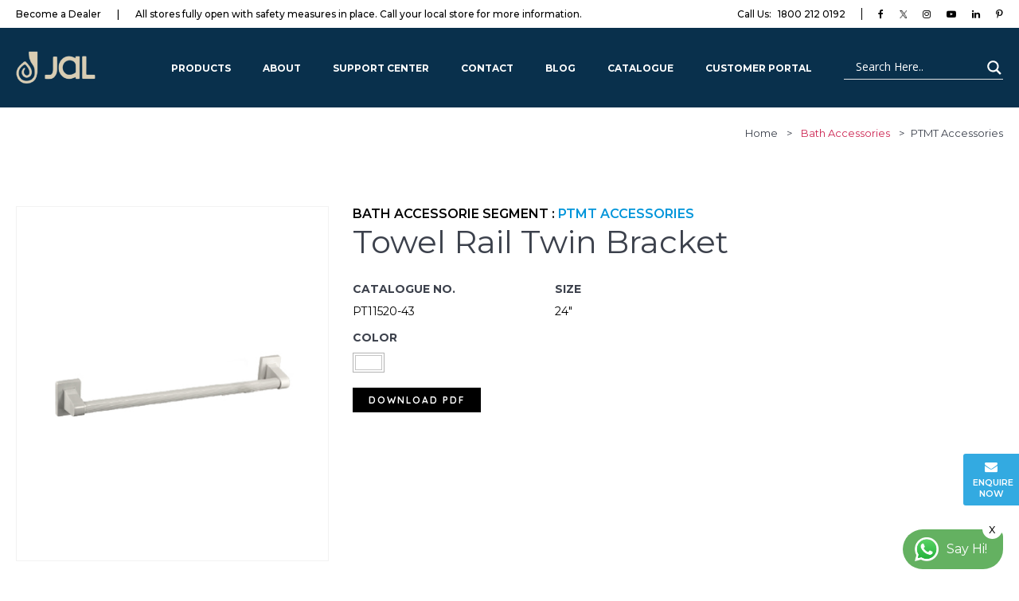

--- FILE ---
content_type: text/html; charset=UTF-8
request_url: https://jaljoy.com/bath-accessorie/towel-rail-twin-bracket-2/
body_size: 24440
content:
<!DOCTYPE html>

<html class="no-js" lang="en-GB">

	<head>
		<!-- Google Tag Manager -->
<script>(function(w,d,s,l,i){w[l]=w[l]||[];w[l].push({'gtm.start':
new Date().getTime(),event:'gtm.js'});var f=d.getElementsByTagName(s)[0],
j=d.createElement(s),dl=l!='dataLayer'?'&l='+l:'';j.async=true;j.src=
'https://www.googletagmanager.com/gtm.js?id='+i+dl;f.parentNode.insertBefore(j,f);
})(window,document,'script','dataLayer','GTM-KDDW7PD');</script>
<!-- End Google Tag Manager -->
		<link rel="apple-touch-icon" sizes="180x180" href="/apple-touch-icon.png">
<link rel="icon" type="image/png" sizes="32x32" href="/favicon-32x32.png">
<link rel="icon" type="image/png" sizes="16x16" href="/favicon-16x16.png">
<link rel="manifest" href="/site.webmanifest">


		<meta name="p:domain_verify" content="913322d2779775a1c640574541b6f86e"/>
		<meta name="facebook-domain-verification" content="i325sa7g5m43cdqnskgfuffcexbes7" />
		<meta name="p:domain_verify" content="913322d2779775a1c640574541b6f86e"/>
		<!-- Global site tag (gtag.js) - Google Analytics -->
		<script async src="https://www.googletagmanager.com/gtag/js?id=G-BLFL4XXGC6"></script>
		<script>
		  window.dataLayer = window.dataLayer || [];
		  function gtag(){dataLayer.push(arguments);}
		  gtag('js', new Date());

		  gtag('config', 'G-BLFL4XXGC6');
		</script>
		<!-- Global site tag (gtag.js) - Google Ads: 364464580 -->
		<script async src="https://www.googletagmanager.com/gtag/js?id=AW-364464580"></script>
		<script>
		  window.dataLayer = window.dataLayer || [];
		  function gtag(){dataLayer.push(arguments);}
		  gtag('js', new Date());

		  gtag('config', 'AW-364464580');
		</script>

		<!-- Event snippet for Website traffic conversion page -->
		<script>
		  gtag('event', 'conversion', {'send_to': 'AW-364464580/yvl5CM-ajZ0CEMST5a0B'});
		</script>



		<meta charset="UTF-8">
		<meta name="viewport" content="width=device-width, initial-scale=1.0" >
		<link rel="profile" href="https://gmpg.org/xfn/11">
		<link rel="icon" href="https://jaljoy.com/wp-content/themes/jal/assets/images/jal-favicon.png" type="image/x-icon">
    	<meta name="viewport" content="width=device-width, initial-scale=1, shrink-to-fit=no">
    	<link rel="stylesheet" type="text/css" href="https://stackpath.bootstrapcdn.com/font-awesome/4.7.0/css/font-awesome.min.css">
    	<link href="https://fonts.googleapis.com/css2?family=Quicksand:wght@300;400;500;600;700&display=swap" rel="stylesheet">
    	<link rel="stylesheet" href="https://maxcdn.bootstrapcdn.com/bootstrap/4.0.0/css/bootstrap.min.css" integrity="sha384-Gn5384xqQ1aoWXA+058RXPxPg6fy4IWvTNh0E263XmFcJlSAwiGgFAW/dAiS6JXm" crossorigin="anonymous">
    	<link rel="stylesheet" href="https://jaljoy.com/wp-content/themes/jal/assets/css/animated.css">
    	<link rel="stylesheet" type="text/css" href="https://cdnjs.cloudflare.com/ajax/libs/slick-carousel/1.9.0/slick.min.css">
    	<link rel="stylesheet" type="text/css" href="https://cdnjs.cloudflare.com/ajax/libs/slick-carousel/1.9.0/slick-theme.min.css">
    	<link rel="stylesheet" type="text/css" href="https://cdn.jsdelivr.net/gh/fancyapps/fancybox@3.5.7/dist/jquery.fancybox.min.css">
    	<link rel="stylesheet" type="text/css" href="https://jaljoy.com/wp-content/themes/jal/assets/css/owl.carousel.min.css">
    	<link rel="stylesheet" type="text/css" href="https://jaljoy.com/wp-content/themes/jal/assets/css/customs-styles.css">


    	<!-- Facebook Pixel Code -->
		<script>
		!function(f,b,e,v,n,t,s)
		{if(f.fbq)return;n=f.fbq=function(){n.callMethod?
		n.callMethod.apply(n,arguments):n.queue.push(arguments)};
		if(!f._fbq)f._fbq=n;n.push=n;n.loaded=!0;n.version='2.0';
		n.queue=[];t=b.createElement(e);t.async=!0;
		t.src=v;s=b.getElementsByTagName(e)[0];
		s.parentNode.insertBefore(t,s)}(window, document,'script',
		'https://connect.facebook.net/en_US/fbevents.js');
		fbq('init', '861573931088045');
		fbq('track', 'PageView');
		</script>
		<noscript><img height="1" width="1" style="display:none"
		src="https://www.facebook.com/tr?id=861573931088045&ev=PageView&noscript=1"
		/></noscript>
		<!-- End Facebook Pixel Code -->
		<style type="text/css">div[id^="wpcf7-f7687"] button.cf7mls_next {   }div[id^="wpcf7-f7687"] button.cf7mls_back {   }div[id^="wpcf7-f7681"] button.cf7mls_next {   }div[id^="wpcf7-f7681"] button.cf7mls_back {   }div[id^="wpcf7-f7678"] button.cf7mls_next {   }div[id^="wpcf7-f7678"] button.cf7mls_back {   }div[id^="wpcf7-f5523"] button.cf7mls_next {   }div[id^="wpcf7-f5523"] button.cf7mls_back {   }div[id^="wpcf7-f5264"] button.cf7mls_next {   }div[id^="wpcf7-f5264"] button.cf7mls_back {   }div[id^="wpcf7-f5252"] button.cf7mls_next {   }div[id^="wpcf7-f5252"] button.cf7mls_back {   }div[id^="wpcf7-f4808"] button.cf7mls_next {   }div[id^="wpcf7-f4808"] button.cf7mls_back {   }div[id^="wpcf7-f4661"] button.cf7mls_next {   }div[id^="wpcf7-f4661"] button.cf7mls_back {   }div[id^="wpcf7-f4656"] button.cf7mls_next {   }div[id^="wpcf7-f4656"] button.cf7mls_back {   }div[id^="wpcf7-f4636"] button.cf7mls_next {   }div[id^="wpcf7-f4636"] button.cf7mls_back {   }div[id^="wpcf7-f4574"] button.cf7mls_next {   }div[id^="wpcf7-f4574"] button.cf7mls_back {   }div[id^="wpcf7-f4303"] button.cf7mls_next {   }div[id^="wpcf7-f4303"] button.cf7mls_back {   }div[id^="wpcf7-f4242"] button.cf7mls_next {   }div[id^="wpcf7-f4242"] button.cf7mls_back {   }div[id^="wpcf7-f4188"] button.cf7mls_next {   }div[id^="wpcf7-f4188"] button.cf7mls_back {   }div[id^="wpcf7-f4185"] button.cf7mls_next {   }div[id^="wpcf7-f4185"] button.cf7mls_back {   }div[id^="wpcf7-f3924"] button.cf7mls_next {   }div[id^="wpcf7-f3924"] button.cf7mls_back {   }div[id^="wpcf7-f5"] button.cf7mls_next {   }div[id^="wpcf7-f5"] button.cf7mls_back {   }</style><meta name='robots' content='index, follow, max-image-preview:large, max-snippet:-1, max-video-preview:-1' />
	<style>img:is([sizes="auto" i], [sizes^="auto," i]) { contain-intrinsic-size: 3000px 1500px }</style>
	
	<!-- This site is optimized with the Yoast SEO plugin v26.2 - https://yoast.com/wordpress/plugins/seo/ -->
	<title>Towel Rail Twin Bracket - JAL Bath Fittings</title>
	<link rel="canonical" href="https://jaljoy.com/bath-accessorie/towel-rail-twin-bracket-2/" />
	<meta property="og:locale" content="en_GB" />
	<meta property="og:type" content="article" />
	<meta property="og:title" content="Towel Rail Twin Bracket - JAL Bath Fittings" />
	<meta property="og:url" content="https://jaljoy.com/bath-accessorie/towel-rail-twin-bracket-2/" />
	<meta property="og:site_name" content="JAL Bath Fittings" />
	<meta property="article:publisher" content="https://www.facebook.com/jaljoy/?ref=bookmarks" />
	<meta property="article:modified_time" content="2022-07-08T10:29:53+00:00" />
	<meta property="og:image" content="https://jaljoy.com/wp-content/uploads/2022/07/PT11520-43.jpg" />
	<meta property="og:image:width" content="450" />
	<meta property="og:image:height" content="510" />
	<meta property="og:image:type" content="image/jpeg" />
	<meta name="twitter:card" content="summary_large_image" />
	<meta name="twitter:site" content="@JalBathFittings" />
	<script type="application/ld+json" class="yoast-schema-graph">{"@context":"https://schema.org","@graph":[{"@type":["WebPage","CollectionPage"],"@id":"https://jaljoy.com/bath-accessorie/towel-rail-twin-bracket-2/","url":"https://jaljoy.com/bath-accessorie/towel-rail-twin-bracket-2/","name":"Towel Rail Twin Bracket - JAL Bath Fittings","isPartOf":{"@id":"https://jaljoy.com/#website"},"primaryImageOfPage":{"@id":"https://jaljoy.com/bath-accessorie/towel-rail-twin-bracket-2/#primaryimage"},"image":{"@id":"https://jaljoy.com/bath-accessorie/towel-rail-twin-bracket-2/#primaryimage"},"thumbnailUrl":"https://jaljoy.com/wp-content/uploads/2022/07/PT11520-43.jpg","datePublished":"2022-07-08T10:24:01+00:00","dateModified":"2022-07-08T10:29:53+00:00","breadcrumb":{"@id":"https://jaljoy.com/bath-accessorie/towel-rail-twin-bracket-2/#breadcrumb"},"inLanguage":"en-GB"},{"@type":"ImageObject","inLanguage":"en-GB","@id":"https://jaljoy.com/bath-accessorie/towel-rail-twin-bracket-2/#primaryimage","url":"https://jaljoy.com/wp-content/uploads/2022/07/PT11520-43.jpg","contentUrl":"https://jaljoy.com/wp-content/uploads/2022/07/PT11520-43.jpg","width":450,"height":510},{"@type":"BreadcrumbList","@id":"https://jaljoy.com/bath-accessorie/towel-rail-twin-bracket-2/#breadcrumb","itemListElement":[{"@type":"ListItem","position":1,"name":"Home","item":"https://jaljoy.com/"},{"@type":"ListItem","position":2,"name":"Bath Accessories","item":"https://jaljoy.com/bath-accessorie/"},{"@type":"ListItem","position":3,"name":"Towel Rail Twin Bracket"}]},{"@type":"WebSite","@id":"https://jaljoy.com/#website","url":"https://jaljoy.com/","name":"JAL Bath Fittings","description":"Bathroom Faucets and Showers | Best Sanitary Ware products and Bathroom Solutions","potentialAction":[{"@type":"SearchAction","target":{"@type":"EntryPoint","urlTemplate":"https://jaljoy.com/?s={search_term_string}"},"query-input":{"@type":"PropertyValueSpecification","valueRequired":true,"valueName":"search_term_string"}}],"inLanguage":"en-GB"}]}</script>
	<!-- / Yoast SEO plugin. -->


<link rel='dns-prefetch' href='//js.hs-scripts.com' />
<link rel="alternate" type="application/rss+xml" title="JAL Bath Fittings &raquo; Feed" href="https://jaljoy.com/feed/" />
<link rel="alternate" type="application/rss+xml" title="JAL Bath Fittings &raquo; Comments Feed" href="https://jaljoy.com/comments/feed/" />
<script>
window._wpemojiSettings = {"baseUrl":"https:\/\/s.w.org\/images\/core\/emoji\/16.0.1\/72x72\/","ext":".png","svgUrl":"https:\/\/s.w.org\/images\/core\/emoji\/16.0.1\/svg\/","svgExt":".svg","source":{"concatemoji":"https:\/\/jaljoy.com\/wp-includes\/js\/wp-emoji-release.min.js?ver=6.8.3"}};
/*! This file is auto-generated */
!function(s,n){var o,i,e;function c(e){try{var t={supportTests:e,timestamp:(new Date).valueOf()};sessionStorage.setItem(o,JSON.stringify(t))}catch(e){}}function p(e,t,n){e.clearRect(0,0,e.canvas.width,e.canvas.height),e.fillText(t,0,0);var t=new Uint32Array(e.getImageData(0,0,e.canvas.width,e.canvas.height).data),a=(e.clearRect(0,0,e.canvas.width,e.canvas.height),e.fillText(n,0,0),new Uint32Array(e.getImageData(0,0,e.canvas.width,e.canvas.height).data));return t.every(function(e,t){return e===a[t]})}function u(e,t){e.clearRect(0,0,e.canvas.width,e.canvas.height),e.fillText(t,0,0);for(var n=e.getImageData(16,16,1,1),a=0;a<n.data.length;a++)if(0!==n.data[a])return!1;return!0}function f(e,t,n,a){switch(t){case"flag":return n(e,"\ud83c\udff3\ufe0f\u200d\u26a7\ufe0f","\ud83c\udff3\ufe0f\u200b\u26a7\ufe0f")?!1:!n(e,"\ud83c\udde8\ud83c\uddf6","\ud83c\udde8\u200b\ud83c\uddf6")&&!n(e,"\ud83c\udff4\udb40\udc67\udb40\udc62\udb40\udc65\udb40\udc6e\udb40\udc67\udb40\udc7f","\ud83c\udff4\u200b\udb40\udc67\u200b\udb40\udc62\u200b\udb40\udc65\u200b\udb40\udc6e\u200b\udb40\udc67\u200b\udb40\udc7f");case"emoji":return!a(e,"\ud83e\udedf")}return!1}function g(e,t,n,a){var r="undefined"!=typeof WorkerGlobalScope&&self instanceof WorkerGlobalScope?new OffscreenCanvas(300,150):s.createElement("canvas"),o=r.getContext("2d",{willReadFrequently:!0}),i=(o.textBaseline="top",o.font="600 32px Arial",{});return e.forEach(function(e){i[e]=t(o,e,n,a)}),i}function t(e){var t=s.createElement("script");t.src=e,t.defer=!0,s.head.appendChild(t)}"undefined"!=typeof Promise&&(o="wpEmojiSettingsSupports",i=["flag","emoji"],n.supports={everything:!0,everythingExceptFlag:!0},e=new Promise(function(e){s.addEventListener("DOMContentLoaded",e,{once:!0})}),new Promise(function(t){var n=function(){try{var e=JSON.parse(sessionStorage.getItem(o));if("object"==typeof e&&"number"==typeof e.timestamp&&(new Date).valueOf()<e.timestamp+604800&&"object"==typeof e.supportTests)return e.supportTests}catch(e){}return null}();if(!n){if("undefined"!=typeof Worker&&"undefined"!=typeof OffscreenCanvas&&"undefined"!=typeof URL&&URL.createObjectURL&&"undefined"!=typeof Blob)try{var e="postMessage("+g.toString()+"("+[JSON.stringify(i),f.toString(),p.toString(),u.toString()].join(",")+"));",a=new Blob([e],{type:"text/javascript"}),r=new Worker(URL.createObjectURL(a),{name:"wpTestEmojiSupports"});return void(r.onmessage=function(e){c(n=e.data),r.terminate(),t(n)})}catch(e){}c(n=g(i,f,p,u))}t(n)}).then(function(e){for(var t in e)n.supports[t]=e[t],n.supports.everything=n.supports.everything&&n.supports[t],"flag"!==t&&(n.supports.everythingExceptFlag=n.supports.everythingExceptFlag&&n.supports[t]);n.supports.everythingExceptFlag=n.supports.everythingExceptFlag&&!n.supports.flag,n.DOMReady=!1,n.readyCallback=function(){n.DOMReady=!0}}).then(function(){return e}).then(function(){var e;n.supports.everything||(n.readyCallback(),(e=n.source||{}).concatemoji?t(e.concatemoji):e.wpemoji&&e.twemoji&&(t(e.twemoji),t(e.wpemoji)))}))}((window,document),window._wpemojiSettings);
</script>
<style id='wp-emoji-styles-inline-css'>

	img.wp-smiley, img.emoji {
		display: inline !important;
		border: none !important;
		box-shadow: none !important;
		height: 1em !important;
		width: 1em !important;
		margin: 0 0.07em !important;
		vertical-align: -0.1em !important;
		background: none !important;
		padding: 0 !important;
	}
</style>
<link rel='stylesheet' id='wp-block-library-css' href='https://jaljoy.com/wp-includes/css/dist/block-library/style.min.css?ver=6.8.3' media='all' />
<style id='classic-theme-styles-inline-css'>
/*! This file is auto-generated */
.wp-block-button__link{color:#fff;background-color:#32373c;border-radius:9999px;box-shadow:none;text-decoration:none;padding:calc(.667em + 2px) calc(1.333em + 2px);font-size:1.125em}.wp-block-file__button{background:#32373c;color:#fff;text-decoration:none}
</style>
<style id='global-styles-inline-css'>
:root{--wp--preset--aspect-ratio--square: 1;--wp--preset--aspect-ratio--4-3: 4/3;--wp--preset--aspect-ratio--3-4: 3/4;--wp--preset--aspect-ratio--3-2: 3/2;--wp--preset--aspect-ratio--2-3: 2/3;--wp--preset--aspect-ratio--16-9: 16/9;--wp--preset--aspect-ratio--9-16: 9/16;--wp--preset--color--black: #000000;--wp--preset--color--cyan-bluish-gray: #abb8c3;--wp--preset--color--white: #ffffff;--wp--preset--color--pale-pink: #f78da7;--wp--preset--color--vivid-red: #cf2e2e;--wp--preset--color--luminous-vivid-orange: #ff6900;--wp--preset--color--luminous-vivid-amber: #fcb900;--wp--preset--color--light-green-cyan: #7bdcb5;--wp--preset--color--vivid-green-cyan: #00d084;--wp--preset--color--pale-cyan-blue: #8ed1fc;--wp--preset--color--vivid-cyan-blue: #0693e3;--wp--preset--color--vivid-purple: #9b51e0;--wp--preset--color--accent: #cd2653;--wp--preset--color--primary: #000000;--wp--preset--color--secondary: #6d6d6d;--wp--preset--color--subtle-background: #dcd7ca;--wp--preset--color--background: #f5efe0;--wp--preset--gradient--vivid-cyan-blue-to-vivid-purple: linear-gradient(135deg,rgba(6,147,227,1) 0%,rgb(155,81,224) 100%);--wp--preset--gradient--light-green-cyan-to-vivid-green-cyan: linear-gradient(135deg,rgb(122,220,180) 0%,rgb(0,208,130) 100%);--wp--preset--gradient--luminous-vivid-amber-to-luminous-vivid-orange: linear-gradient(135deg,rgba(252,185,0,1) 0%,rgba(255,105,0,1) 100%);--wp--preset--gradient--luminous-vivid-orange-to-vivid-red: linear-gradient(135deg,rgba(255,105,0,1) 0%,rgb(207,46,46) 100%);--wp--preset--gradient--very-light-gray-to-cyan-bluish-gray: linear-gradient(135deg,rgb(238,238,238) 0%,rgb(169,184,195) 100%);--wp--preset--gradient--cool-to-warm-spectrum: linear-gradient(135deg,rgb(74,234,220) 0%,rgb(151,120,209) 20%,rgb(207,42,186) 40%,rgb(238,44,130) 60%,rgb(251,105,98) 80%,rgb(254,248,76) 100%);--wp--preset--gradient--blush-light-purple: linear-gradient(135deg,rgb(255,206,236) 0%,rgb(152,150,240) 100%);--wp--preset--gradient--blush-bordeaux: linear-gradient(135deg,rgb(254,205,165) 0%,rgb(254,45,45) 50%,rgb(107,0,62) 100%);--wp--preset--gradient--luminous-dusk: linear-gradient(135deg,rgb(255,203,112) 0%,rgb(199,81,192) 50%,rgb(65,88,208) 100%);--wp--preset--gradient--pale-ocean: linear-gradient(135deg,rgb(255,245,203) 0%,rgb(182,227,212) 50%,rgb(51,167,181) 100%);--wp--preset--gradient--electric-grass: linear-gradient(135deg,rgb(202,248,128) 0%,rgb(113,206,126) 100%);--wp--preset--gradient--midnight: linear-gradient(135deg,rgb(2,3,129) 0%,rgb(40,116,252) 100%);--wp--preset--font-size--small: 18px;--wp--preset--font-size--medium: 20px;--wp--preset--font-size--large: 26.25px;--wp--preset--font-size--x-large: 42px;--wp--preset--font-size--normal: 21px;--wp--preset--font-size--larger: 32px;--wp--preset--spacing--20: 0.44rem;--wp--preset--spacing--30: 0.67rem;--wp--preset--spacing--40: 1rem;--wp--preset--spacing--50: 1.5rem;--wp--preset--spacing--60: 2.25rem;--wp--preset--spacing--70: 3.38rem;--wp--preset--spacing--80: 5.06rem;--wp--preset--shadow--natural: 6px 6px 9px rgba(0, 0, 0, 0.2);--wp--preset--shadow--deep: 12px 12px 50px rgba(0, 0, 0, 0.4);--wp--preset--shadow--sharp: 6px 6px 0px rgba(0, 0, 0, 0.2);--wp--preset--shadow--outlined: 6px 6px 0px -3px rgba(255, 255, 255, 1), 6px 6px rgba(0, 0, 0, 1);--wp--preset--shadow--crisp: 6px 6px 0px rgba(0, 0, 0, 1);}:where(.is-layout-flex){gap: 0.5em;}:where(.is-layout-grid){gap: 0.5em;}body .is-layout-flex{display: flex;}.is-layout-flex{flex-wrap: wrap;align-items: center;}.is-layout-flex > :is(*, div){margin: 0;}body .is-layout-grid{display: grid;}.is-layout-grid > :is(*, div){margin: 0;}:where(.wp-block-columns.is-layout-flex){gap: 2em;}:where(.wp-block-columns.is-layout-grid){gap: 2em;}:where(.wp-block-post-template.is-layout-flex){gap: 1.25em;}:where(.wp-block-post-template.is-layout-grid){gap: 1.25em;}.has-black-color{color: var(--wp--preset--color--black) !important;}.has-cyan-bluish-gray-color{color: var(--wp--preset--color--cyan-bluish-gray) !important;}.has-white-color{color: var(--wp--preset--color--white) !important;}.has-pale-pink-color{color: var(--wp--preset--color--pale-pink) !important;}.has-vivid-red-color{color: var(--wp--preset--color--vivid-red) !important;}.has-luminous-vivid-orange-color{color: var(--wp--preset--color--luminous-vivid-orange) !important;}.has-luminous-vivid-amber-color{color: var(--wp--preset--color--luminous-vivid-amber) !important;}.has-light-green-cyan-color{color: var(--wp--preset--color--light-green-cyan) !important;}.has-vivid-green-cyan-color{color: var(--wp--preset--color--vivid-green-cyan) !important;}.has-pale-cyan-blue-color{color: var(--wp--preset--color--pale-cyan-blue) !important;}.has-vivid-cyan-blue-color{color: var(--wp--preset--color--vivid-cyan-blue) !important;}.has-vivid-purple-color{color: var(--wp--preset--color--vivid-purple) !important;}.has-black-background-color{background-color: var(--wp--preset--color--black) !important;}.has-cyan-bluish-gray-background-color{background-color: var(--wp--preset--color--cyan-bluish-gray) !important;}.has-white-background-color{background-color: var(--wp--preset--color--white) !important;}.has-pale-pink-background-color{background-color: var(--wp--preset--color--pale-pink) !important;}.has-vivid-red-background-color{background-color: var(--wp--preset--color--vivid-red) !important;}.has-luminous-vivid-orange-background-color{background-color: var(--wp--preset--color--luminous-vivid-orange) !important;}.has-luminous-vivid-amber-background-color{background-color: var(--wp--preset--color--luminous-vivid-amber) !important;}.has-light-green-cyan-background-color{background-color: var(--wp--preset--color--light-green-cyan) !important;}.has-vivid-green-cyan-background-color{background-color: var(--wp--preset--color--vivid-green-cyan) !important;}.has-pale-cyan-blue-background-color{background-color: var(--wp--preset--color--pale-cyan-blue) !important;}.has-vivid-cyan-blue-background-color{background-color: var(--wp--preset--color--vivid-cyan-blue) !important;}.has-vivid-purple-background-color{background-color: var(--wp--preset--color--vivid-purple) !important;}.has-black-border-color{border-color: var(--wp--preset--color--black) !important;}.has-cyan-bluish-gray-border-color{border-color: var(--wp--preset--color--cyan-bluish-gray) !important;}.has-white-border-color{border-color: var(--wp--preset--color--white) !important;}.has-pale-pink-border-color{border-color: var(--wp--preset--color--pale-pink) !important;}.has-vivid-red-border-color{border-color: var(--wp--preset--color--vivid-red) !important;}.has-luminous-vivid-orange-border-color{border-color: var(--wp--preset--color--luminous-vivid-orange) !important;}.has-luminous-vivid-amber-border-color{border-color: var(--wp--preset--color--luminous-vivid-amber) !important;}.has-light-green-cyan-border-color{border-color: var(--wp--preset--color--light-green-cyan) !important;}.has-vivid-green-cyan-border-color{border-color: var(--wp--preset--color--vivid-green-cyan) !important;}.has-pale-cyan-blue-border-color{border-color: var(--wp--preset--color--pale-cyan-blue) !important;}.has-vivid-cyan-blue-border-color{border-color: var(--wp--preset--color--vivid-cyan-blue) !important;}.has-vivid-purple-border-color{border-color: var(--wp--preset--color--vivid-purple) !important;}.has-vivid-cyan-blue-to-vivid-purple-gradient-background{background: var(--wp--preset--gradient--vivid-cyan-blue-to-vivid-purple) !important;}.has-light-green-cyan-to-vivid-green-cyan-gradient-background{background: var(--wp--preset--gradient--light-green-cyan-to-vivid-green-cyan) !important;}.has-luminous-vivid-amber-to-luminous-vivid-orange-gradient-background{background: var(--wp--preset--gradient--luminous-vivid-amber-to-luminous-vivid-orange) !important;}.has-luminous-vivid-orange-to-vivid-red-gradient-background{background: var(--wp--preset--gradient--luminous-vivid-orange-to-vivid-red) !important;}.has-very-light-gray-to-cyan-bluish-gray-gradient-background{background: var(--wp--preset--gradient--very-light-gray-to-cyan-bluish-gray) !important;}.has-cool-to-warm-spectrum-gradient-background{background: var(--wp--preset--gradient--cool-to-warm-spectrum) !important;}.has-blush-light-purple-gradient-background{background: var(--wp--preset--gradient--blush-light-purple) !important;}.has-blush-bordeaux-gradient-background{background: var(--wp--preset--gradient--blush-bordeaux) !important;}.has-luminous-dusk-gradient-background{background: var(--wp--preset--gradient--luminous-dusk) !important;}.has-pale-ocean-gradient-background{background: var(--wp--preset--gradient--pale-ocean) !important;}.has-electric-grass-gradient-background{background: var(--wp--preset--gradient--electric-grass) !important;}.has-midnight-gradient-background{background: var(--wp--preset--gradient--midnight) !important;}.has-small-font-size{font-size: var(--wp--preset--font-size--small) !important;}.has-medium-font-size{font-size: var(--wp--preset--font-size--medium) !important;}.has-large-font-size{font-size: var(--wp--preset--font-size--large) !important;}.has-x-large-font-size{font-size: var(--wp--preset--font-size--x-large) !important;}
:where(.wp-block-post-template.is-layout-flex){gap: 1.25em;}:where(.wp-block-post-template.is-layout-grid){gap: 1.25em;}
:where(.wp-block-columns.is-layout-flex){gap: 2em;}:where(.wp-block-columns.is-layout-grid){gap: 2em;}
:root :where(.wp-block-pullquote){font-size: 1.5em;line-height: 1.6;}
</style>
<link rel='stylesheet' id='cf7mls-css' href='https://jaljoy.com/wp-content/plugins/cf7-multi-step/assets/frontend/css/cf7mls.css?ver=2.7.9' media='all' />
<link rel='stylesheet' id='cf7mls_animate-css' href='https://jaljoy.com/wp-content/plugins/cf7-multi-step/assets/frontend/animate/animate.min.css?ver=2.7.9' media='all' />
<link rel='stylesheet' id='contact-form-7-css' href='https://jaljoy.com/wp-content/plugins/contact-form-7/includes/css/styles.css?ver=6.1.2' media='all' />
<link rel='stylesheet' id='wpsl-styles-css' href='https://jaljoy.com/wp-content/plugins/wp-store-locator/css/styles.min.css?ver=2.2.261' media='all' />
<link rel='stylesheet' id='twentytwenty-style-css' href='https://jaljoy.com/wp-content/themes/jal/style.css?ver=1.1' media='all' />
<style id='twentytwenty-style-inline-css'>
.color-accent,.color-accent-hover:hover,.color-accent-hover:focus,:root .has-accent-color,.has-drop-cap:not(:focus):first-letter,.wp-block-button.is-style-outline,a { color: #cd2653; }blockquote,.border-color-accent,.border-color-accent-hover:hover,.border-color-accent-hover:focus { border-color: #cd2653; }button:not(.toggle),.button,.faux-button,.wp-block-button__link,.wp-block-file .wp-block-file__button,input[type="button"],input[type="reset"],input[type="submit"],.bg-accent,.bg-accent-hover:hover,.bg-accent-hover:focus,:root .has-accent-background-color,.comment-reply-link { background-color: #cd2653; }.fill-children-accent,.fill-children-accent * { fill: #cd2653; }body,.entry-title a,:root .has-primary-color { color: #000000; }:root .has-primary-background-color { background-color: #000000; }cite,figcaption,.wp-caption-text,.post-meta,.entry-content .wp-block-archives li,.entry-content .wp-block-categories li,.entry-content .wp-block-latest-posts li,.wp-block-latest-comments__comment-date,.wp-block-latest-posts__post-date,.wp-block-embed figcaption,.wp-block-image figcaption,.wp-block-pullquote cite,.comment-metadata,.comment-respond .comment-notes,.comment-respond .logged-in-as,.pagination .dots,.entry-content hr:not(.has-background),hr.styled-separator,:root .has-secondary-color { color: #6d6d6d; }:root .has-secondary-background-color { background-color: #6d6d6d; }pre,fieldset,input,textarea,table,table *,hr { border-color: #dcd7ca; }caption,code,code,kbd,samp,.wp-block-table.is-style-stripes tbody tr:nth-child(odd),:root .has-subtle-background-background-color { background-color: #dcd7ca; }.wp-block-table.is-style-stripes { border-bottom-color: #dcd7ca; }.wp-block-latest-posts.is-grid li { border-top-color: #dcd7ca; }:root .has-subtle-background-color { color: #dcd7ca; }body:not(.overlay-header) .primary-menu > li > a,body:not(.overlay-header) .primary-menu > li > .icon,.modal-menu a,.footer-menu a, .footer-widgets a,#site-footer .wp-block-button.is-style-outline,.wp-block-pullquote:before,.singular:not(.overlay-header) .entry-header a,.archive-header a,.header-footer-group .color-accent,.header-footer-group .color-accent-hover:hover { color: #cd2653; }.social-icons a,#site-footer button:not(.toggle),#site-footer .button,#site-footer .faux-button,#site-footer .wp-block-button__link,#site-footer .wp-block-file__button,#site-footer input[type="button"],#site-footer input[type="reset"],#site-footer input[type="submit"] { background-color: #cd2653; }.header-footer-group,body:not(.overlay-header) #site-header .toggle,.menu-modal .toggle { color: #000000; }body:not(.overlay-header) .primary-menu ul { background-color: #000000; }body:not(.overlay-header) .primary-menu > li > ul:after { border-bottom-color: #000000; }body:not(.overlay-header) .primary-menu ul ul:after { border-left-color: #000000; }.site-description,body:not(.overlay-header) .toggle-inner .toggle-text,.widget .post-date,.widget .rss-date,.widget_archive li,.widget_categories li,.widget cite,.widget_pages li,.widget_meta li,.widget_nav_menu li,.powered-by-wordpress,.to-the-top,.singular .entry-header .post-meta,.singular:not(.overlay-header) .entry-header .post-meta a { color: #6d6d6d; }.header-footer-group pre,.header-footer-group fieldset,.header-footer-group input,.header-footer-group textarea,.header-footer-group table,.header-footer-group table *,.footer-nav-widgets-wrapper,#site-footer,.menu-modal nav *,.footer-widgets-outer-wrapper,.footer-top { border-color: #dcd7ca; }.header-footer-group table caption,body:not(.overlay-header) .header-inner .toggle-wrapper::before { background-color: #dcd7ca; }
</style>
<link rel='stylesheet' id='twentytwenty-print-style-css' href='https://jaljoy.com/wp-content/themes/jal/print.css?ver=1.1' media='print' />
<link rel='stylesheet' id='wpdreams-asl-basic-css' href='https://jaljoy.com/wp-content/plugins/ajax-search-lite/css/style.basic.css?ver=4.13.4' media='all' />
<style id='wpdreams-asl-basic-inline-css'>

					div[id*='ajaxsearchlitesettings'].searchsettings .asl_option_inner label {
						font-size: 0px !important;
						color: rgba(0, 0, 0, 0);
					}
					div[id*='ajaxsearchlitesettings'].searchsettings .asl_option_inner label:after {
						font-size: 11px !important;
						position: absolute;
						top: 0;
						left: 0;
						z-index: 1;
					}
					.asl_w_container {
						width: 100%;
						margin: 0px 0px 0px 0px;
						min-width: 200px;
					}
					div[id*='ajaxsearchlite'].asl_m {
						width: 100%;
					}
					div[id*='ajaxsearchliteres'].wpdreams_asl_results div.resdrg span.highlighted {
						font-weight: bold;
						color: rgba(217, 49, 43, 1);
						background-color: rgba(238, 238, 238, 1);
					}
					div[id*='ajaxsearchliteres'].wpdreams_asl_results .results img.asl_image {
						width: 70px;
						height: 70px;
						object-fit: cover;
					}
					div[id*='ajaxsearchlite'].asl_r .results {
						max-height: none;
					}
					div[id*='ajaxsearchlite'].asl_r {
						position: absolute;
					}
				
						div.asl_r.asl_w.vertical .results .item::after {
							display: block;
							position: absolute;
							bottom: 0;
							content: '';
							height: 1px;
							width: 100%;
							background: #D8D8D8;
						}
						div.asl_r.asl_w.vertical .results .item.asl_last_item::after {
							display: none;
						}
					
</style>
<link rel='stylesheet' id='wpdreams-asl-instance-css' href='https://jaljoy.com/wp-content/plugins/ajax-search-lite/css/style-underline.css?ver=4.13.4' media='all' />
<script src="https://jaljoy.com/wp-includes/js/jquery/jquery.min.js?ver=3.7.1" id="jquery-core-js"></script>
<script src="https://jaljoy.com/wp-includes/js/jquery/jquery-migrate.min.js?ver=3.4.1" id="jquery-migrate-js"></script>
<script src="https://jaljoy.com/wp-content/themes/jal/assets/js/index.js?ver=1.1" id="twentytwenty-js-js" async></script>
<link rel="https://api.w.org/" href="https://jaljoy.com/wp-json/" /><link rel="EditURI" type="application/rsd+xml" title="RSD" href="https://jaljoy.com/xmlrpc.php?rsd" />
<meta name="generator" content="WordPress 6.8.3" />
<link rel='shortlink' href='https://jaljoy.com/?p=6478' />
<link rel="alternate" title="oEmbed (JSON)" type="application/json+oembed" href="https://jaljoy.com/wp-json/oembed/1.0/embed?url=https%3A%2F%2Fjaljoy.com%2Fbath-accessorie%2Ftowel-rail-twin-bracket-2%2F" />
<link rel="alternate" title="oEmbed (XML)" type="text/xml+oembed" href="https://jaljoy.com/wp-json/oembed/1.0/embed?url=https%3A%2F%2Fjaljoy.com%2Fbath-accessorie%2Ftowel-rail-twin-bracket-2%2F&#038;format=xml" />
			<!-- DO NOT COPY THIS SNIPPET! Start of Page Analytics Tracking for HubSpot WordPress plugin v11.3.21-->
			<script class="hsq-set-content-id" data-content-id="blog-post">
				var _hsq = _hsq || [];
				_hsq.push(["setContentType", "blog-post"]);
			</script>
			<!-- DO NOT COPY THIS SNIPPET! End of Page Analytics Tracking for HubSpot WordPress plugin -->
					<script type="text/javascript">
				(function(c,l,a,r,i,t,y){
					c[a]=c[a]||function(){(c[a].q=c[a].q||[]).push(arguments)};t=l.createElement(r);t.async=1;
					t.src="https://www.clarity.ms/tag/"+i+"?ref=wordpress";y=l.getElementsByTagName(r)[0];y.parentNode.insertBefore(t,y);
				})(window, document, "clarity", "script", "9nk72fr2zv");
		</script>
			<script>document.documentElement.className = document.documentElement.className.replace( 'no-js', 'js' );</script>
					<link rel="preconnect" href="https://fonts.gstatic.com" crossorigin />
				<link rel="preload" as="style" href="//fonts.googleapis.com/css?family=Open+Sans&display=swap" />
								<link rel="stylesheet" href="//fonts.googleapis.com/css?family=Open+Sans&display=swap" media="all" />
				<meta name="generator" content="Elementor 3.28.3; features: additional_custom_breakpoints, e_local_google_fonts; settings: css_print_method-external, google_font-enabled, font_display-auto">
			<style>
				.e-con.e-parent:nth-of-type(n+4):not(.e-lazyloaded):not(.e-no-lazyload),
				.e-con.e-parent:nth-of-type(n+4):not(.e-lazyloaded):not(.e-no-lazyload) * {
					background-image: none !important;
				}
				@media screen and (max-height: 1024px) {
					.e-con.e-parent:nth-of-type(n+3):not(.e-lazyloaded):not(.e-no-lazyload),
					.e-con.e-parent:nth-of-type(n+3):not(.e-lazyloaded):not(.e-no-lazyload) * {
						background-image: none !important;
					}
				}
				@media screen and (max-height: 640px) {
					.e-con.e-parent:nth-of-type(n+2):not(.e-lazyloaded):not(.e-no-lazyload),
					.e-con.e-parent:nth-of-type(n+2):not(.e-lazyloaded):not(.e-no-lazyload) * {
						background-image: none !important;
					}
				}
			</style>
			<link rel="icon" href="https://jaljoy.com/wp-content/uploads/2025/08/cropped-JAL-Bath-Fittings-Favicon-1-32x32.png" sizes="32x32" />
<link rel="icon" href="https://jaljoy.com/wp-content/uploads/2025/08/cropped-JAL-Bath-Fittings-Favicon-1-192x192.png" sizes="192x192" />
<link rel="apple-touch-icon" href="https://jaljoy.com/wp-content/uploads/2025/08/cropped-JAL-Bath-Fittings-Favicon-1-180x180.png" />
<meta name="msapplication-TileImage" content="https://jaljoy.com/wp-content/uploads/2025/08/cropped-JAL-Bath-Fittings-Favicon-1-270x270.png" />
		<style id="wp-custom-css">
			.catDES.text-center {
	padding-top: 50px;
}
.catDES.text-center h1 {
	font-size: 70px;
	text-align: center;
	font-weight: 600;
	letter-spacing: 0;
}
.prod_colors .p_color.ivory::before {
	background-color: #FFFFF0;
}
.prod_colors .p_color.yellow::before {
	background-color: #dab238;
}
.prod_colors .p_color.blue::before {
	background-color: #2c95d2;
}form.wpcf7-form input.submitBtn {
	background: #000 !important;
	padding: 15px 40px;
}
div#pum_popup_title_7337 {
	display: none;
}
.webHeaderWrap {
	background-color: #09304C !important;
}
.webHeaderWrap {
	border-bottom: 1px solid #09304C !important;
}
.MenuBar ul li a {
	color: #fff !important;
}
.MenuBar > ul > li:hover > a {
	color: #D9CEB4 !important ;
}
.mega_menu_products ul li:hover h5 a {
	color: #09304c !important;
}
.mega_menu_products ul li:hover .menu_thumb_img {
	border: 1px solid #09304c !important;
}
button.pum-close.popmake-close {
	display: flex !important;
	justify-content: center !important;
	padding: 2px !important;
}

.pum-theme-6437 .pum-content + .pum-close, .pum-theme-enterprise-blue .pum-content + .pum-close {
	background-color: rgb(0 149 220) !important;
}

.pum-container.pum-responsive img {
	width: 100% !important;
}

.iMark img{
	width:100%;
}
.desig_btns .depart_btn {
	background: #fff!important;
	color: #000;
}
.desig_btns .depart_btn.open_form{
	background:#000!important;
	color:#fff!important;
}
.header-remove .webHeaderWrap {
	display: none;
}
.bathroom_megamenu .menu_thumb_img img {
	width: 100%;
}
.mega_menu_products ul li {
	width: 20% !important;
}
.custom-pop-up .modal-content .close {
	width: 30px;
	right: -18px;
	line-height: 30px;
	top: -18px;
	background: #0096d8;
	z-index: 9;
	opacity: 1;
	border-radius: 50%;
	padding: 0;
	color: #fff;
	position: fixed;
	font-weight: 100;
	font-size: 34px;
	padding-bottom: 2px;
}
.custom-pop-up .modal-dialog {
	top: 10%;
}
.custom-pop-up .modal-content img {
	height: 740px !important;
	width: 500px !important;
}
.product_cat_box .product_cat_name span {
	font-size: 25px;
}
.sanitary-category h2 {
	color: #fff !important;
}
.blog_detail_pg .author_sec {
	display: none;
}
body div#popmake-7337 {
	padding: 0px !important;
}
.pum-theme-6437 .pum-content + .pum-close, .pum-theme-enterprise-blue .pum-content + .pum-close {
	right: -11px !important;  
	top: -13px !important;
}
.topBarWrap {
	background: #ffffff !important;
}
.topBar a {
	color: #000 !important;
}
.topBarLeft li {
	color: #000 !important;
}
/* button:not(.toggle), .button, .faux-button, .wp-block-button__link, .wp-block-file .wp-block-file__button, input[type="button"], input[type="reset"], input[type="submit"], .bg-accent, .bg-accent-hover:hover, .bg-accent-hover:focus, :root .has-accent-background-color, .comment-reply-link {
background-color: transparent !important;
} */

/* Edits 10 May */
.catalogueFlyer {
	background: url(https://jaljoy.com/wp-content/uploads/2023/05/jal-vellar-banner-bg01.jpg) no-repeat;
	background-size: cover;
	background-position: center;
	padding: 100px 0;
	max-width: 1440px;
	margin: 0 auto 100px;
}
.catalogueFlyerhead h2 {
	text-align: center;
	font-size: 45px;
	font-weight: 500;
	padding: 30px 0 20px;
	color: #000;
	text-transform: capitalize;
}
.flyerCatalogue h5 {
	font-size: 30px;
	color: #000;
	font-weight: 400;
	margin-bottom: 5px;
	text-transform: uppercase;
}
.flyerCatalogue h3 {
	font-size: 55px;
	color: #000;
	margin-bottom: 35px;
	font-weight: 400;
	text-transform: uppercase;
	line-height: 50px;
}
.flyerCatalogue {
	text-align: right;
}
.flyerCatalogue a {
	background-color: #000 !important;
	color: #fff;
	padding: 14px 20px;
	border: 0px solid #000;
}
.flyerCatalogue a:before {
	content: "";
	position: absolute;
	z-index: -1;
	top: 0;
	left: 0;
	right: 0;
	bottom: 0;
	background: #0095da;
	-webkit-transform: scaleX(0);
	transform: scaleX(0);
	-webkit-transform-origin: 0 50%;
	transform-origin: 0 50%;
	-webkit-transition-property: transform;
	transition-property: transform;
	-webkit-transition-duration: 0.3s;
	transition-duration: 0.3s;
	-webkit-transition-timing-function: ease-out;
	transition-timing-function: ease-out;
}
/* 20 July 2023 */
body.page-id-7682 header.website_header.web__header, body.page-id-7682 footer.website_footer, body.page-id-7682 a.button.hvr-sweep-to-right.animated {
	display: none;
} 
body.page-id-7682 .inner_block {
	padding: 22rem 0 0;
}
p.userName {
	color: #fff;
	font-weight: 700;
	margin-bottom: 6px;
	font-size: 14px;
	line-height: 1.2;
}

.topBarWrap i.fa.fa-twitter:before {
	background-image: url(https://jaljoy.com/wp-content/uploads/2023/10/twitter-1.png) !important;
	color: transparent !important;
	background-size: cover !important;
	width: 12px !important;
	height: 12px !important;
	font-size: 10px;
	filter: brightness(0) !important;
}
.footerBox.footer_social.pl_3 i.fa.fa-twitter:before {
	background-image: url(https://jaljoy.com/wp-content/uploads/2023/10/twitter-1.png) !important;
	color: transparent !important;
	background-size: cover !important;
	width: 15px !important;
	height: 15px !important;
	filter: brightness(0);
	font-size: 17px;
}
.callUsSec {  
	border-right: 1px solid #000 !important; 
}
div#pum_popup_title_6443 {
	display: none !important;
}
.pum-theme-6436 .pum-content + .pum-close, .pum-theme-lightbox .pum-content + .pum-close {	
	right: -5px !important;
	top: -5px !important;
}
.pum-theme-6436 .pum-container, .pum-theme-lightbox .pum-container {
	border: 0px !important;
}
.pum-theme-6436 .pum-container, .pum-theme-lightbox .pum-container {
	padding: 0px !important;
}
.pum-theme-6436 .pum-content + .pum-close, .pum-theme-lightbox .pum-content + .pum-close {    
	height: 30px !important;
	width: 30px !important;
}
a.toggleMenu>img {
	filter: invert(1) !important;
}
div.asl_m .proinput input.orig {
    background: #09304c !important;
}
#ajaxsearchlite1 .probox, div.asl_w .probox {
    background-color: #09304c;
}
div.asl_w .probox .promagnifier {
    box-shadow: unset !important;
}
div.asl_w .probox .promagnifier .innericon svg {
    fill: #fff !important;
}
#ajaxsearchlite1 .probox .proinput input, div.asl_w .probox .proinput input {
    color: #fff !important;
}
#ajaxsearchlite1 .probox .proinput input, div.asl_w .probox .proinput input::placeholder {
    color: #fff !important;
    opacity: 1 !important;
}
@media only screen and (min-width: 768px) and (max-width: 1024px) {
	.catalogueFlyer .row {
		flex-flow: column;
		align-items: flex-end;
	}
	.catalogueFlyerhead h2 {
		text-align: center;
		font-size: 38px;
		font-weight: 500;
		padding: 10px 0 10px;
	}
	.catalogueFlyer .row .col-md-6 {
		max-width: 100%;
	}
	.flyerCatalogue h3 {
		font-size: 35px;
		line-height: 35px;
	}
	.flyerCatalogue h5 {
		font-size: 20px;
	}
	.catalogueFlyer {
		padding: 55px 0;
		background-position: 26%;
	}
	.pum-container.pum-responsive.pum-responsive-tiny {	
		width: 45% !important;
	}
}
@media only screen and (max-width:991px){
			.MenuBar ul li a {
		color: #000 !important;
	}
	.topBar {
		justify-content: center;
	}
}

@media only screen and (max-width: 767px) {
	.catalogueFlyerhead h2 {
		text-align: center;
		font-size: 26px;
		font-weight: 500;
		padding: 10px 0 10px;
	}
	.catalogueFlyer .row {
		flex-flow: column;
		align-items: flex-end;
	}
	.catalogueFlyer .row .col-md-6 {
		max-width: 100%;
	}
	.flyerCatalogue h3 {
		font-size: 24px;
		line-height: 24px;
	}
	.flyerCatalogue h5 {
		font-size: 18px;
	}
	.catalogueFlyer {
		padding: 40px 0;
		background-position: left;
		position: relative;
	}
	.catalogueFlyer::before {
		content: "";
		position: absolute;
		width: 100%;
		height: 100%;
		background: #fff;
		top: 0;
		left: 0;
		opacity: 0.6;
	}
	.pum-container.pum-responsive.pum-responsive-tiny {	
		width: 70% !important;
	}
}

@media only screen and (min-width:768px)and (max-width:860px){
	div#popmake-7337 {
		min-width: 60% !important;
		max-width: 60% !important;
		top: 145.259px!important;
		left: 50% !important;
		transform: translate(-50%, 0) !important; 
	}

}

@media only screen and (max-width: 767px) {
	.custom-pop-up .modal-content img {
		height: 650px !important;
	}	
	.custom-pop-up .modal-dialog {
		width: 335px !important;
		left: 6px;
		max-width: 335px !important;
	}	

	.home_thumb_wrapper .cstm_container {
		padding: 0 !important ;
	}
	div#popmake-7337 {
		min-width: 80% !important;
		max-width: 80% !important;
		top: 145.259px!important;
		left: 50% !important;
		transform: translate(-50%, 0) !important; 
	}
	body.page-id-7682 .inner_block {
		padding: 8rem 0 0;
	}
	.cstm_container {
		padding: 0px !important; 
	}
	.MenuBar ul li a {
		color: #000 !important;
	}
	.topBar {
		justify-content: center;
	}
	.common-section-heading {
    font-size: 26px !important;  
}
}

@media only screen and (max-width: 475px) {
	.home_thumb_slider .slick-slide .slidr_Text p {
		font-size: 8.5px !important;
	}

}

.blog-custom-table table {
	width: 100%;
	border-collapse: collapse;  
}
.blog-custom-table{
	margin-bottom:20px;
}
.blog-custom-table th, .blog-custom-table td {
	border: 1px solid #ddd; 
	padding: 8px;
	text-align: left;
}
.blog-custom-table th {
	background-color: #f2f2f2;  
	font-weight: bold;  
}

/* faq design */
.faq-section .faq-question {
    position: relative;
    align-items: center;
    width: 100%;
    justify-content: space-between;
    font-size: 16px;
    color: #000;
	   white-space: normal;   
}
.common-section-spacing {
    padding: 100px 0;
}
button.faq-question:after {
    content: "";
    background-image: url(https://jaljoy.com/wp-content/uploads/2025/07/jaljoy-plus-icon.svg);
    background-size: 100% 100%;
    width: 16px;
    height: 16px;
    transform: rotate(0) !important;
}
.faq-section .card-header {
    background-color: transparent; 
}
.faq-section .card {
    border: none;
    border-top: 1px solid #ccc !important;
    border-radius: 0 !important;
}

.faq-section .card-header {
   border-bottom: none;
}

.faq-section  .faq-question:not(.collapsed)::after {
    content: "";
    background-image: url(https://jaljoy.com/wp-content/uploads/2025/07/jaljoy-minus-icon.svg);
    background-size: 100% 100%;
    width: 16px;
    height: 16px;
    transform: rotate(0) !important;
    margin-left: 16px;
}
.faq-section .card-header, .faq-section  .card-body {
    padding: 1.25rem 0rem;
}
.common-section-heading {
    font-size: 45px;
    font-weight: 500;
}




		</style>
		   
     

	</head>

	<body data-rsssl=1 
		  class="wp-singular bath-accessorie-template-default single single-bath-accessorie postid-6478 wp-embed-responsive wp-theme-jal singular enable-search-modal has-post-thumbnail has-single-pagination not-showing-comments show-avatars footer-top-visible elementor-default elementor-kit-8">

		<!-- Google Tag Manager (noscript) -->
<noscript><iframe src="https://www.googletagmanager.com/ns.html?id=GTM-KDDW7PD"
height="0" width="0" style="display:none;visibility:hidden"></iframe></noscript>
<!-- End Google Tag Manager (noscript) -->

		<a class="skip-link screen-reader-text" href="#site-content">Skip to the content</a>
		<div class="wrapper">
		        <header class="website_header web__header">
		            <div class="topBarWrap">
		            	<div class="cstm_container">
		            		<div class="topBar">
				            	<div class="topBarLeft">
				            		<ul class="list-unstyled mb-0">
				            	<!-- 		<li>
				            				<a href="">Downloads</a>
				            			</li> -->
				            			<li>
				            				<a href="https://jaljoy.com/become-a-dealer">Become a Dealer</a>
				            			</li>
				            			<li>|</li>
				            			<li>
				            				All stores fully open with safety measures in place. Call your local store for more information.
				            			</li>
				            		</ul>
				            	</div>
				            	<div class="topBarRight">
				            		<div class="callUsSec">
				            			<a href="tel: 1800 212 0192"><span class="icon">Call Us: </span>1800 212 0192</a>
				            		</div>
				            							                        

<ul class="list-unstyled mb-0 social_links">

	
    <li>

        <a href="https://www.facebook.com/jaljoy" target="_blank">

            <span class="social_icn fb"><i class="fa fa-facebook" aria-hidden="true"></i></span>

        </a>

    </li>

    
    
    <li>

        <a href="https://twitter.com/JalBathFittings" target="_blank">

            <span class="social_icn twittr"><i class="fa fa-twitter" aria-hidden="true"></i></span>

        </a>

    </li>

    
    
    <li>

        <a href="https://www.instagram.com/jalbathfittings/" target="_blank">

            <span class="social_icn insta"><i class="fa fa-instagram" aria-hidden="true"></i></span>

        </a>

    </li>

    
    
    <li>

        <a href="https://www.youtube.com/user/jalbathfitting" target="_blank">

            <span class="social_icn utube"><i class="fa fa-youtube-play" aria-hidden="true"></i></span>

        </a>

    </li>

    
    
    
    <li>

        <a href="https://www.linkedin.com/company/jupiter-aqua-lines-ltd-/?viewAsMember=true" target="_blank">

            <span class="social_icn linkedin"><i class="fa fa-linkedin" aria-hidden="true"></i></span>

        </a>

    </li>

    
    
    <li>

        <a href="https://in.pinterest.com/jalbathfittings/" target="_blank">

            <span class="social_icn pinterst"><i class="fa fa-pinterest-p" aria-hidden="true"></i></span>

        </a>

    </li>

    
</ul>

					                				            	</div>
				            </div>
			            </div>
		            </div>
		            <div class="webHeaderWrap">
		            	<div class="cstm_container">
		            		<div class="webHeader">
				            	<div class="web_logo">
				            		<a href="https://jaljoy.com/">
			                            <img src="https://jaljoy.com/wp-content/themes/jal/assets/images/jal-gold-logo.png" alt="" />
			                        </a>
				            	</div>
				            	<div class="MenuBar">
				            		<!--  -->

							        <ul class="list-unstyled">
							        	<li class="bathroom_menu">
							        		<a href="https://jaljoy.com/products">Products</a>
							        		<div class="megamenu_wrapper bathroom_megamenu">
							        			<div class="cstm_container">
							        				<div class="row">
							        					<div class="col-md-12 pr-0">
							        						<div class="mega_menu_products">
							        							<ul class="list-unstyled">
							        								<li>
							        									<div class="menu_thumb_img">
							        										<a class="menu_thumb_link" href="https://jaljoy.com/faucets/">
							        											<img src="https://jaljoy.com/wp-content/uploads/2022/03/17.jpg" alt="Faucets">
							        										</a>
							        									</div>
							        									<span><a href="https://jaljoy.com/faucets">Faucets</a></span>
							        								</li>
							        								<li>
							        									<div class="menu_thumb_img">
							        										<a class="menu_thumb_link" href="https://jaljoy.com/showers/">
							        											<img src="https://jaljoy.com/wp-content/uploads/2022/03/19.jpg" alt="Shower">
							        										</a>
							        									</div>
							        									<span><a href="https://jaljoy.com/showers">Shower</a></span>
							        								</li>
							        								<li>
							        									<div class="menu_thumb_img">
							        										<a class="menu_thumb_link" href="https://jaljoy.com/flushing-systems/">
							        											<img src="https://jaljoy.com/wp-content/uploads/2022/03/20.jpg" alt="Flushing Systems">
							        										</a>
							        									</div>
							        									<span><a href="https://jaljoy.com/flushing-systems">Flushing systems</a></span>
							        								</li>
							        								<li>
							        									<div class="menu_thumb_img">
							        										<a class="menu_thumb_link" href="https://jaljoy.com/bath-accessories/">
							        											<!-- <img src="/assets/images/bath_accessories.png" alt="Thumbnail Image"> -->
							        											<img src="https://jaljoy.com/wp-content/uploads/2022/03/16.jpg" alt="Bath Accessories">
							        										</a>
							        									</div>
							        									<span><a href="https://jaljoy.com/bath-accessories">Bath Accessories</a></span>
							        								</li>
							        								<li>
							        									<div class="menu_thumb_img">
							        										<a class="menu_thumb_link" href="https://jaljoy.com/necessaries/">
							        											<img src="https://jaljoy.com/wp-content/uploads/2022/03/21.jpg" alt="Necessaries">
							        										</a>
							        									</div>
							        									<span><a href="https://jaljoy.com/necessaries">Necessaries</a></span>
							        								</li>
							        								<li>
							        									<div class="menu_thumb_img">
							        										<a class="menu_thumb_link" href="https://jaljoy.com/bathwares/">
							        											<img src="https://jaljoy.com/wp-content/uploads/2022/03/22.jpg" alt="Bathwares">
							        										</a>
							        									</div>
							        									<span><a href="https://jaljoy.com/bathwares">Bathwares</a></span>
							        								</li>
																	<li>
							        									<div class="menu_thumb_img">
							        										<a class="menu_thumb_link" href="https://jaljoy.com/mirrors/">
							        											<img src="https://jaljoy.com/wp-content/uploads/2022/03/23.jpg" alt="Mirrors">
							        										</a>
							        									</div>
							        									<span><a href="https://jaljoy.com/mirrors">Mirrors</a></span>
							        								</li>
							        								<li>
							        									<div class="menu_thumb_img">
							        										<a class="menu_thumb_link" href="https://jaljoy.com/kitchen-sinks/">
							        											<img src="https://jaljoy.com/wp-content/uploads/2022/03/18-2.jpg" alt="Kitchen Sinks">
							        										</a>
							        									</div>
							        									<span><a href="https://jaljoy.com/kitchen-sinks">Kitchen Sinks</a></span>
							        								</li>
							        								<li>
							        									<div class="menu_thumb_img">
							        										<a class="menu_thumb_link" href="https://jaljoy.com/sanitary-wares/">
							        											<img src="https://jaljoy.com/wp-content/uploads/2022/03/24.jpg" alt="Sanitary Wares">
							        										</a>
							        									</div>
							        									<span><a href="https://jaljoy.com/sanitary-wares">Sanitary Wares</a></span>
							        								</li>
							        								<li>
							        									<div class="menu_thumb_img">
							        										<a class="menu_thumb_link" href="https://jaljoy.com/water-heaters/">
							        											<img src="https://jaljoy.com/wp-content/uploads/2022/03/25.jpg" alt="Storage Water Heaters">
							        										</a>
							        									</div>
							        									<span><a href="https://jaljoy.com/water-heaters">Storage Water Heaters</a></span>
							        								</li>
																	<li>
							        									<div class="menu_thumb_img">
							        										<a class="menu_thumb_link" href="https://jaljoy.com/ptmt-faucet/">
							        											<img src="https://jaljoy.com/wp-content/uploads/2022/10/ptmt-menu-image.png" alt="PTMT Faucets">
							        										</a>
							        									</div>
							        									<span><a href="https://jaljoy.com/ptmt-faucet">PTMT</a></span>
							        								</li>
							        								<li>
							        									<div class="menu_thumb_img">
							        										<a class="menu_thumb_link" href="https://jaljoy.com/vanities/">
							        											<img src="https://jaljoy.com/wp-content/uploads/2022/10/vanity-menu-image.jpg" alt="Vanities">
							        										</a>
							        									</div>
							        									<span><a href="https://jaljoy.com/vanities">Vanity</a></span>
							        								</li>
							        							</ul>
							        						</div>
							        					</div>
							        				</div>
							        			</div>
							        		</div>
							        	</li>
							        <!-- 	<li>
							        		<a href="#">Toilet</a>
							        	</li>
							        	<li>
							        		<a href="#">Kitchen</a>
							        	</li> -->
							        	<!-- <li>
							        		<a href="#">Accessories</a>
							        	</li> -->

							        	<!--<li>
							        		<a href="https://jaljoy.com/prominent-projects">Prominent Projects</a>
							        	</li>-->
							        	<li>
							        		<a href="https://jaljoy.com/about/">About</a>
							        	</li>
							        	<li>
							        		<a href="https://jaljoy.com/support-center/">Support Center</a>
							        	</li>
							        	<li>
							        		<a href="https://jaljoy.com/contact/">Contact</a>
							        	</li>
							        	<li>
							        		<a href="https://jaljoy.com/blog/">Blog</a>
							        	</li>
							        	<!--<li>-->
							        	<!--	<a href="http://prod2.abacasys.com/ords/f?p=221:89::::89:A_CRM_PAGE_ID,A_WEB_CRM_APP_ID:43,116" target="_blank">Customer Portal</a>-->
							        	<!--</li>-->
							        	<li>
							        		<a href="https://jaljoy.com/catalogue/">CATALOGUE</a>
							        	</li>
							        	<li>
<!-- 							        		<a target="_blank" href="https://prod2.abacasys.com/ords/f?p=221:89::::89:A_CRM_PAGE_ID,A_WEB_CRM_APP_ID:43,116">Customer Portal</a> -->
											<a target="_blank" href="https://customerportal.jaljoy.com/">Customer Portal</a>
							        	</li>
							        </ul>
							        <div class="search_box">
										<div class="asl_w_container asl_w_container_1" data-id="1" data-instance="1">
	<div id='ajaxsearchlite1'
		data-id="1"
		data-instance="1"
		class="asl_w asl_m asl_m_1 asl_m_1_1">
		<div class="probox">

	
	<div class='prosettings' style='display:none;' data-opened=0>
				<div class='innericon'>
			<svg version="1.1" xmlns="http://www.w3.org/2000/svg" xmlns:xlink="http://www.w3.org/1999/xlink" x="0px" y="0px" width="22" height="22" viewBox="0 0 512 512" enable-background="new 0 0 512 512" xml:space="preserve">
					<polygon transform = "rotate(90 256 256)" points="142.332,104.886 197.48,50 402.5,256 197.48,462 142.332,407.113 292.727,256 "/>
				</svg>
		</div>
	</div>

	
	
	<div class='proinput'>
		<form role="search" action='#' autocomplete="off"
				aria-label="Search form">
			<input aria-label="Search input"
					type='search' class='orig'
					tabindex="0"
					name='phrase'
					placeholder='Search here..'
					value=''
					autocomplete="off"/>
			<input aria-label="Search autocomplete input"
					type='text'
					class='autocomplete'
					tabindex="-1"
					name='phrase'
					value=''
					autocomplete="off" disabled/>
			<input type='submit' value="Start search" style='width:0; height: 0; visibility: hidden;'>
		</form>
	</div>

	
	
	<button class='promagnifier' tabindex="0" aria-label="Search magnifier button">
				<span class='innericon' style="display:block;">
			<svg version="1.1" xmlns="http://www.w3.org/2000/svg" xmlns:xlink="http://www.w3.org/1999/xlink" x="0px" y="0px" width="22" height="22" viewBox="0 0 512 512" enable-background="new 0 0 512 512" xml:space="preserve">
					<path d="M460.355,421.59L353.844,315.078c20.041-27.553,31.885-61.437,31.885-98.037
						C385.729,124.934,310.793,50,218.686,50C126.58,50,51.645,124.934,51.645,217.041c0,92.106,74.936,167.041,167.041,167.041
						c34.912,0,67.352-10.773,94.184-29.158L419.945,462L460.355,421.59z M100.631,217.041c0-65.096,52.959-118.056,118.055-118.056
						c65.098,0,118.057,52.959,118.057,118.056c0,65.096-52.959,118.056-118.057,118.056C153.59,335.097,100.631,282.137,100.631,217.041
						z"/>
				</svg>
		</span>
	</button>

	
	
	<div class='proloading'>

		<div class="asl_loader"><div class="asl_loader-inner asl_simple-circle"></div></div>

			</div>

	
	
</div>	</div>
	<div class='asl_data_container' style="display:none !important;">
		<div class="asl_init_data wpdreams_asl_data_ct"
	style="display:none !important;"
	id="asl_init_id_1"
	data-asl-id="1"
	data-asl-instance="1"
	data-settings="{&quot;homeurl&quot;:&quot;https:\/\/jaljoy.com\/&quot;,&quot;resultstype&quot;:&quot;vertical&quot;,&quot;resultsposition&quot;:&quot;hover&quot;,&quot;itemscount&quot;:4,&quot;charcount&quot;:0,&quot;highlight&quot;:false,&quot;highlightWholewords&quot;:true,&quot;singleHighlight&quot;:false,&quot;scrollToResults&quot;:{&quot;enabled&quot;:false,&quot;offset&quot;:0},&quot;resultareaclickable&quot;:1,&quot;autocomplete&quot;:{&quot;enabled&quot;:false,&quot;lang&quot;:&quot;en&quot;,&quot;trigger_charcount&quot;:0},&quot;mobile&quot;:{&quot;menu_selector&quot;:&quot;#menu-toggle&quot;},&quot;trigger&quot;:{&quot;click&quot;:&quot;results_page&quot;,&quot;click_location&quot;:&quot;same&quot;,&quot;update_href&quot;:false,&quot;return&quot;:&quot;results_page&quot;,&quot;return_location&quot;:&quot;same&quot;,&quot;facet&quot;:true,&quot;type&quot;:true,&quot;redirect_url&quot;:&quot;?s={phrase}&quot;,&quot;delay&quot;:300},&quot;animations&quot;:{&quot;pc&quot;:{&quot;settings&quot;:{&quot;anim&quot;:&quot;fadedrop&quot;,&quot;dur&quot;:300},&quot;results&quot;:{&quot;anim&quot;:&quot;fadedrop&quot;,&quot;dur&quot;:300},&quot;items&quot;:&quot;voidanim&quot;},&quot;mob&quot;:{&quot;settings&quot;:{&quot;anim&quot;:&quot;fadedrop&quot;,&quot;dur&quot;:300},&quot;results&quot;:{&quot;anim&quot;:&quot;fadedrop&quot;,&quot;dur&quot;:300},&quot;items&quot;:&quot;voidanim&quot;}},&quot;autop&quot;:{&quot;state&quot;:true,&quot;phrase&quot;:&quot;&quot;,&quot;count&quot;:&quot;1&quot;},&quot;resPage&quot;:{&quot;useAjax&quot;:false,&quot;selector&quot;:&quot;#main&quot;,&quot;trigger_type&quot;:true,&quot;trigger_facet&quot;:true,&quot;trigger_magnifier&quot;:false,&quot;trigger_return&quot;:false},&quot;resultsSnapTo&quot;:&quot;left&quot;,&quot;results&quot;:{&quot;width&quot;:&quot;auto&quot;,&quot;width_tablet&quot;:&quot;auto&quot;,&quot;width_phone&quot;:&quot;auto&quot;},&quot;settingsimagepos&quot;:&quot;right&quot;,&quot;closeOnDocClick&quot;:true,&quot;overridewpdefault&quot;:true,&quot;override_method&quot;:&quot;get&quot;}"></div>
	<div id="asl_hidden_data">
		<svg style="position:absolute" height="0" width="0">
			<filter id="aslblur">
				<feGaussianBlur in="SourceGraphic" stdDeviation="4"/>
			</filter>
		</svg>
		<svg style="position:absolute" height="0" width="0">
			<filter id="no_aslblur"></filter>
		</svg>
	</div>
	</div>

	<div id='ajaxsearchliteres1'
	class='vertical wpdreams_asl_results asl_w asl_r asl_r_1 asl_r_1_1'>

	
	<div class="results">

		
		<div class="resdrg">
		</div>

		
	</div>

	
	
</div>

	<div id='__original__ajaxsearchlitesettings1'
		data-id="1"
		class="searchsettings wpdreams_asl_settings asl_w asl_s asl_s_1">
		<form name='options'
		aria-label="Search settings form"
		autocomplete = 'off'>

	
	
	<input type="hidden" name="filters_changed" style="display:none;" value="0">
	<input type="hidden" name="filters_initial" style="display:none;" value="1">

	<div class="asl_option_inner hiddend">
		<input type='hidden' name='qtranslate_lang' id='qtranslate_lang'
				value='0'/>
	</div>

	
	
	<fieldset class="asl_sett_scroll">
		<legend style="display: none;">Generic selectors</legend>
		<div class="asl_option" tabindex="0">
			<div class="asl_option_inner">
				<input type="checkbox" value="exact"
						aria-label="Exact matches only"
						name="asl_gen[]"  checked="checked"/>
				<div class="asl_option_checkbox"></div>
			</div>
			<div class="asl_option_label">
				Exact matches only			</div>
		</div>
		<div class="asl_option" tabindex="0">
			<div class="asl_option_inner">
				<input type="checkbox" value="title"
						aria-label="Search in title"
						name="asl_gen[]"  checked="checked"/>
				<div class="asl_option_checkbox"></div>
			</div>
			<div class="asl_option_label">
				Search in title			</div>
		</div>
		<div class="asl_option" tabindex="0">
			<div class="asl_option_inner">
				<input type="checkbox" value="content"
						aria-label="Search in content"
						name="asl_gen[]"  checked="checked"/>
				<div class="asl_option_checkbox"></div>
			</div>
			<div class="asl_option_label">
				Search in content			</div>
		</div>
		<div class="asl_option_inner hiddend">
			<input type="checkbox" value="excerpt"
					aria-label="Search in excerpt"
					name="asl_gen[]"  checked="checked"/>
			<div class="asl_option_checkbox"></div>
		</div>
	</fieldset>
	<fieldset class="asl_sett_scroll">
		<legend style="display: none;">Post Type Selectors</legend>
					<div class="asl_option" tabindex="0">
				<div class="asl_option_inner">
					<input type="checkbox" value="thermostatic-mixers"
							aria-label="thermostatic-mixers"
							name="customset[]" checked="checked"/>
					<div class="asl_option_checkbox"></div>
				</div>
				<div class="asl_option_label">
					thermostatic-mixers				</div>
			</div>
						<div class="asl_option" tabindex="0">
				<div class="asl_option_inner">
					<input type="checkbox" value="ceiling-shower"
							aria-label="ceiling-shower"
							name="customset[]" checked="checked"/>
					<div class="asl_option_checkbox"></div>
				</div>
				<div class="asl_option_label">
					ceiling-shower				</div>
			</div>
						<div class="asl_option" tabindex="0">
				<div class="asl_option_inner">
					<input type="checkbox" value="mirror"
							aria-label="mirror"
							name="customset[]" checked="checked"/>
					<div class="asl_option_checkbox"></div>
				</div>
				<div class="asl_option_label">
					mirror				</div>
			</div>
						<div class="asl_option" tabindex="0">
				<div class="asl_option_inner">
					<input type="checkbox" value="kitchen-faucet"
							aria-label="kitchen-faucet"
							name="customset[]" checked="checked"/>
					<div class="asl_option_checkbox"></div>
				</div>
				<div class="asl_option_label">
					kitchen-faucet				</div>
			</div>
						<div class="asl_option" tabindex="0">
				<div class="asl_option_inner">
					<input type="checkbox" value="cistern-seat-cover"
							aria-label="cistern-seat-cover"
							name="customset[]" checked="checked"/>
					<div class="asl_option_checkbox"></div>
				</div>
				<div class="asl_option_label">
					cistern-seat-cover				</div>
			</div>
						<div class="asl_option" tabindex="0">
				<div class="asl_option_inner">
					<input type="checkbox" value="water-heater"
							aria-label="water-heater"
							name="customset[]" checked="checked"/>
					<div class="asl_option_checkbox"></div>
				</div>
				<div class="asl_option_label">
					water-heater				</div>
			</div>
						<div class="asl_option" tabindex="0">
				<div class="asl_option_inner">
					<input type="checkbox" value="sanitary-ware"
							aria-label="sanitary-ware"
							name="customset[]" checked="checked"/>
					<div class="asl_option_checkbox"></div>
				</div>
				<div class="asl_option_label">
					sanitary-ware				</div>
			</div>
						<div class="asl_option" tabindex="0">
				<div class="asl_option_inner">
					<input type="checkbox" value="kitchen-sink"
							aria-label="kitchen-sink"
							name="customset[]" checked="checked"/>
					<div class="asl_option_checkbox"></div>
				</div>
				<div class="asl_option_label">
					kitchen-sink				</div>
			</div>
						<div class="asl_option" tabindex="0">
				<div class="asl_option_inner">
					<input type="checkbox" value="bathware"
							aria-label="bathware"
							name="customset[]" checked="checked"/>
					<div class="asl_option_checkbox"></div>
				</div>
				<div class="asl_option_label">
					bathware				</div>
			</div>
						<div class="asl_option" tabindex="0">
				<div class="asl_option_inner">
					<input type="checkbox" value="necessarie"
							aria-label="necessarie"
							name="customset[]" checked="checked"/>
					<div class="asl_option_checkbox"></div>
				</div>
				<div class="asl_option_label">
					necessarie				</div>
			</div>
						<div class="asl_option" tabindex="0">
				<div class="asl_option_inner">
					<input type="checkbox" value="bath-accessorie"
							aria-label="bath-accessorie"
							name="customset[]" checked="checked"/>
					<div class="asl_option_checkbox"></div>
				</div>
				<div class="asl_option_label">
					bath-accessorie				</div>
			</div>
						<div class="asl_option" tabindex="0">
				<div class="asl_option_inner">
					<input type="checkbox" value="flushing-system"
							aria-label="flushing-system"
							name="customset[]" checked="checked"/>
					<div class="asl_option_checkbox"></div>
				</div>
				<div class="asl_option_label">
					flushing-system				</div>
			</div>
						<div class="asl_option" tabindex="0">
				<div class="asl_option_inner">
					<input type="checkbox" value="shower"
							aria-label="shower"
							name="customset[]" checked="checked"/>
					<div class="asl_option_checkbox"></div>
				</div>
				<div class="asl_option_label">
					shower				</div>
			</div>
						<div class="asl_option" tabindex="0">
				<div class="asl_option_inner">
					<input type="checkbox" value="sensor-fitting"
							aria-label="sensor-fitting"
							name="customset[]" checked="checked"/>
					<div class="asl_option_checkbox"></div>
				</div>
				<div class="asl_option_label">
					sensor-fitting				</div>
			</div>
						<div class="asl_option" tabindex="0">
				<div class="asl_option_inner">
					<input type="checkbox" value="post"
							aria-label="Search in posts"
							name="customset[]" checked="checked"/>
					<div class="asl_option_checkbox"></div>
				</div>
				<div class="asl_option_label">
					Search in posts				</div>
			</div>
						<div class="asl_option" tabindex="0">
				<div class="asl_option_inner">
					<input type="checkbox" value="faucet"
							aria-label="faucet"
							name="customset[]" checked="checked"/>
					<div class="asl_option_checkbox"></div>
				</div>
				<div class="asl_option_label">
					faucet				</div>
			</div>
						<div class="asl_option" tabindex="0">
				<div class="asl_option_inner">
					<input type="checkbox" value="page"
							aria-label="Search in pages"
							name="customset[]" checked="checked"/>
					<div class="asl_option_checkbox"></div>
				</div>
				<div class="asl_option_label">
					Search in pages				</div>
			</div>
				</fieldset>
	
		<fieldset>
							<legend>Filter by Categories</legend>
						<div class='categoryfilter asl_sett_scroll'>
									<div class="asl_option" tabindex="0">
						<div class="asl_option_inner">
							<input type="checkbox" value="3"
									aria-label="Kitchen"
									name="categoryset[]" checked="checked"/>
							<div class="asl_option_checkbox"></div>
						</div>
						<div class="asl_option_label">
							Kitchen						</div>
					</div>
										<div class="asl_option" tabindex="0">
						<div class="asl_option_inner">
							<input type="checkbox" value="400"
									aria-label="Bathroom Accessories"
									name="categoryset[]" checked="checked"/>
							<div class="asl_option_checkbox"></div>
						</div>
						<div class="asl_option_label">
							Bathroom Accessories						</div>
					</div>
										<div class="asl_option" tabindex="0">
						<div class="asl_option_inner">
							<input type="checkbox" value="250"
									aria-label="New Arrivals"
									name="categoryset[]" checked="checked"/>
							<div class="asl_option_checkbox"></div>
						</div>
						<div class="asl_option_label">
							New Arrivals						</div>
					</div>
										<div class="asl_option" tabindex="0">
						<div class="asl_option_inner">
							<input type="checkbox" value="409"
									aria-label="bathtubs"
									name="categoryset[]" checked="checked"/>
							<div class="asl_option_checkbox"></div>
						</div>
						<div class="asl_option_label">
							bathtubs						</div>
					</div>
										<div class="asl_option" tabindex="0">
						<div class="asl_option_inner">
							<input type="checkbox" value="251"
									aria-label="Environment"
									name="categoryset[]" checked="checked"/>
							<div class="asl_option_checkbox"></div>
						</div>
						<div class="asl_option_label">
							Environment						</div>
					</div>
										<div class="asl_option" tabindex="0">
						<div class="asl_option_inner">
							<input type="checkbox" value="410"
									aria-label="whirlpool"
									name="categoryset[]" checked="checked"/>
							<div class="asl_option_checkbox"></div>
						</div>
						<div class="asl_option_label">
							whirlpool						</div>
					</div>
										<div class="asl_option" tabindex="0">
						<div class="asl_option_inner">
							<input type="checkbox" value="252"
									aria-label="Exhibition"
									name="categoryset[]" checked="checked"/>
							<div class="asl_option_checkbox"></div>
						</div>
						<div class="asl_option_label">
							Exhibition						</div>
					</div>
										<div class="asl_option" tabindex="0">
						<div class="asl_option_inner">
							<input type="checkbox" value="411"
									aria-label="whirlpool and bathtubs"
									name="categoryset[]" checked="checked"/>
							<div class="asl_option_checkbox"></div>
						</div>
						<div class="asl_option_label">
							whirlpool and bathtubs						</div>
					</div>
										<div class="asl_option" tabindex="0">
						<div class="asl_option_inner">
							<input type="checkbox" value="253"
									aria-label="Save Water"
									name="categoryset[]" checked="checked"/>
							<div class="asl_option_checkbox"></div>
						</div>
						<div class="asl_option_label">
							Save Water						</div>
					</div>
										<div class="asl_option" tabindex="0">
						<div class="asl_option_inner">
							<input type="checkbox" value="413"
									aria-label="Kitchen Faucets"
									name="categoryset[]" checked="checked"/>
							<div class="asl_option_checkbox"></div>
						</div>
						<div class="asl_option_label">
							Kitchen Faucets						</div>
					</div>
										<div class="asl_option" tabindex="0">
						<div class="asl_option_inner">
							<input type="checkbox" value="254"
									aria-label="Sensor Fitting"
									name="categoryset[]" checked="checked"/>
							<div class="asl_option_checkbox"></div>
						</div>
						<div class="asl_option_label">
							Sensor Fitting						</div>
					</div>
										<div class="asl_option" tabindex="0">
						<div class="asl_option_inner">
							<input type="checkbox" value="415"
									aria-label="Sensor Taps"
									name="categoryset[]" checked="checked"/>
							<div class="asl_option_checkbox"></div>
						</div>
						<div class="asl_option_label">
							Sensor Taps						</div>
					</div>
										<div class="asl_option" tabindex="0">
						<div class="asl_option_inner">
							<input type="checkbox" value="256"
									aria-label="Shower Panel"
									name="categoryset[]" checked="checked"/>
							<div class="asl_option_checkbox"></div>
						</div>
						<div class="asl_option_label">
							Shower Panel						</div>
					</div>
										<div class="asl_option" tabindex="0">
						<div class="asl_option_inner">
							<input type="checkbox" value="418"
									aria-label="Bathroom Faucets"
									name="categoryset[]" checked="checked"/>
							<div class="asl_option_checkbox"></div>
						</div>
						<div class="asl_option_label">
							Bathroom Faucets						</div>
					</div>
										<div class="asl_option" tabindex="0">
						<div class="asl_option_inner">
							<input type="checkbox" value="257"
									aria-label="sanitary wares"
									name="categoryset[]" checked="checked"/>
							<div class="asl_option_checkbox"></div>
						</div>
						<div class="asl_option_label">
							sanitary wares						</div>
					</div>
										<div class="asl_option" tabindex="0">
						<div class="asl_option_inner">
							<input type="checkbox" value="429"
									aria-label="Showers"
									name="categoryset[]" checked="checked"/>
							<div class="asl_option_checkbox"></div>
						</div>
						<div class="asl_option_label">
							Showers						</div>
					</div>
										<div class="asl_option" tabindex="0">
						<div class="asl_option_inner">
							<input type="checkbox" value="258"
									aria-label="kitchen sinks"
									name="categoryset[]" checked="checked"/>
							<div class="asl_option_checkbox"></div>
						</div>
						<div class="asl_option_label">
							kitchen sinks						</div>
					</div>
										<div class="asl_option" tabindex="0">
						<div class="asl_option_inner">
							<input type="checkbox" value="432"
									aria-label="Event"
									name="categoryset[]" checked="checked"/>
							<div class="asl_option_checkbox"></div>
						</div>
						<div class="asl_option_label">
							Event						</div>
					</div>
										<div class="asl_option" tabindex="0">
						<div class="asl_option_inner">
							<input type="checkbox" value="259"
									aria-label="wash basin"
									name="categoryset[]" checked="checked"/>
							<div class="asl_option_checkbox"></div>
						</div>
						<div class="asl_option_label">
							wash basin						</div>
					</div>
										<div class="asl_option" tabindex="0">
						<div class="asl_option_inner">
							<input type="checkbox" value="260"
									aria-label="Clean &amp; Hygiene"
									name="categoryset[]" checked="checked"/>
							<div class="asl_option_checkbox"></div>
						</div>
						<div class="asl_option_label">
							Clean &amp; Hygiene						</div>
					</div>
										<div class="asl_option" tabindex="0">
						<div class="asl_option_inner">
							<input type="checkbox" value="372"
									aria-label="Water Closet"
									name="categoryset[]" checked="checked"/>
							<div class="asl_option_checkbox"></div>
						</div>
						<div class="asl_option_label">
							Water Closet						</div>
					</div>
										<div class="asl_option" tabindex="0">
						<div class="asl_option_inner">
							<input type="checkbox" value="378"
									aria-label="Bathroom Vanities"
									name="categoryset[]" checked="checked"/>
							<div class="asl_option_checkbox"></div>
						</div>
						<div class="asl_option_label">
							Bathroom Vanities						</div>
					</div>
										<div class="asl_option" tabindex="0">
						<div class="asl_option_inner">
							<input type="checkbox" value="382"
									aria-label="Bathroom Fixtures"
									name="categoryset[]" checked="checked"/>
							<div class="asl_option_checkbox"></div>
						</div>
						<div class="asl_option_label">
							Bathroom Fixtures						</div>
					</div>
										<div class="asl_option hiddend" tabindex="0">
						<div class="asl_option_inner">
							<input type="checkbox" value="1"
									aria-label="Jal Bath Fittings"
									name="categoryset[]" checked="checked"/>
							<div class="asl_option_checkbox"></div>
						</div>
						<div class="asl_option_label">
							Jal Bath Fittings						</div>
					</div>
										<div class="asl_option" tabindex="0">
						<div class="asl_option_inner">
							<input type="checkbox" value="385"
									aria-label="Sanitary Items"
									name="categoryset[]" checked="checked"/>
							<div class="asl_option_checkbox"></div>
						</div>
						<div class="asl_option_label">
							Sanitary Items						</div>
					</div>
										<div class="asl_option" tabindex="0">
						<div class="asl_option_inner">
							<input type="checkbox" value="2"
									aria-label="Bathroom"
									name="categoryset[]" checked="checked"/>
							<div class="asl_option_checkbox"></div>
						</div>
						<div class="asl_option_label">
							Bathroom						</div>
					</div>
										<div class="asl_option" tabindex="0">
						<div class="asl_option_inner">
							<input type="checkbox" value="393"
									aria-label="Bathtub"
									name="categoryset[]" checked="checked"/>
							<div class="asl_option_checkbox"></div>
						</div>
						<div class="asl_option_label">
							Bathtub						</div>
					</div>
					
			</div>
		</fieldset>
		</form>
	</div>
</div>
									</div>
							        <!-- <div class="search_box">
							        	<a href="#" class="searchKey"><i class="fa fa-search" aria-hidden="true"></i></a>
										<div id="search-popup" class="search-popup">
											<div class="popup-content">
																							</div>
										</div>
							        </div> -->
				            	</div>
				            </div>
			            </div>
		            </div>
		        </header>

		        <header class="website_header mob__header">
		            <div class="topBarWrap">
		            	<div class="cstm_container">
		            		<div class="topBar">
				            	<div class="topBarLeft">
				            		<ul class="list-unstyled mb-0">
				            	<!-- 		<li>
				            				<a href="">Downloads</a>
				            			</li> -->
				            			<li>
				            				<a href="https://jaljoy.com/become-a-dealer/">Become a Dealer</a>
				            			</li>
				            			<li>|</li>
				            			<li>
				            				All stores fully open with safety measures in place. Call your local store for more information.
				            			</li>
				            		</ul>
				            	</div>
				            	<div class="topBarRight">
				            		<div class="callUsSec">
				            			<a href="tel: 1800 212 0192</a>"><span class="icon">Call Us: </span>+1800 212 0192</a>
				            		</div>
				            							                        

<ul class="list-unstyled mb-0 social_links">

	
    <li>

        <a href="https://www.facebook.com/jaljoy" target="_blank">

            <span class="social_icn fb"><i class="fa fa-facebook" aria-hidden="true"></i></span>

        </a>

    </li>

    
    
    <li>

        <a href="https://twitter.com/JalBathFittings" target="_blank">

            <span class="social_icn twittr"><i class="fa fa-twitter" aria-hidden="true"></i></span>

        </a>

    </li>

    
    
    <li>

        <a href="https://www.instagram.com/jalbathfittings/" target="_blank">

            <span class="social_icn insta"><i class="fa fa-instagram" aria-hidden="true"></i></span>

        </a>

    </li>

    
    
    <li>

        <a href="https://www.youtube.com/user/jalbathfitting" target="_blank">

            <span class="social_icn utube"><i class="fa fa-youtube-play" aria-hidden="true"></i></span>

        </a>

    </li>

    
    
    
    <li>

        <a href="https://www.linkedin.com/company/jupiter-aqua-lines-ltd-/?viewAsMember=true" target="_blank">

            <span class="social_icn linkedin"><i class="fa fa-linkedin" aria-hidden="true"></i></span>

        </a>

    </li>

    
    
    <li>

        <a href="https://in.pinterest.com/jalbathfittings/" target="_blank">

            <span class="social_icn pinterst"><i class="fa fa-pinterest-p" aria-hidden="true"></i></span>

        </a>

    </li>

    
</ul>

					                				            	</div>
				            </div>
			            </div>
		            </div>
		            <div class="webHeaderWrap">
		            	<div class="cstm_container">
		            		<div class="webHeader">
		            			<div class="upper_head">
					            	<div class="web_logo">
					            		<a href="https://jaljoy.com/">
				                            <img src="https://jaljoy.com/wp-content/themes/jal/assets/images/jal-gold-logo.png" alt="" />
				                        </a>
					            	</div>
					            	<div class="toggle_Icon">
						                <a href="#/" class="toggleMenu"><img src="https://jaljoy.com/wp-content/themes/jal/assets/images/toggle.png" alt="" /></a>
						            </div>
						        </div>

				            	<div class="MenuBar">
				            		<div class="menubar"><ul id="menu-primary-menu" class="list-unstyled"><li id="menu-item-4227" class="menu-item menu-item-type-post_type menu-item-object-page menu-item-4227"><a href="https://jaljoy.com/products/">Products</a></li>
<li id="menu-item-4229" class="menu-item menu-item-type-post_type menu-item-object-page menu-item-4229"><a href="https://jaljoy.com/about/">About</a></li>
<li id="menu-item-4231" class="menu-item menu-item-type-post_type menu-item-object-page menu-item-4231"><a href="https://jaljoy.com/support-center/">Support Center</a></li>
<li id="menu-item-4232" class="menu-item menu-item-type-post_type menu-item-object-page menu-item-4232"><a href="https://jaljoy.com/contact/">Contact</a></li>
<li id="menu-item-4230" class="menu-item menu-item-type-post_type menu-item-object-page menu-item-4230"><a href="https://jaljoy.com/blog/">Blog</a></li>
</ul></div>
				            	</div>
				            </div>
			            </div>
		            </div>
		        </header>

        		<div class="main_content">

<div class="product_pg">
	 <div class="breadcrumbs_bar">
		<div class="cstm_container">
			<div class="row">
				<!-- <div class="col-md-6">
					<div class="breadcrumb_title">
						<p>Bathroom</p>
					</div>
				</div> -->
				<div class="offset-md-6 col-md-6">
					<div class="breadcrumbs">
						<p>Home <span class="arrow">></span> <a href="https://jaljoy.com/bath-accessories">Bath Accessories</a> <span class="arrow">></span>PTMT Accessories</p>
					</div>
				</div>
			</div>
		</div>
	</div>


	<div class="single_product_wrapper">
		<div class="cstm_container">
			<div class="row">
				<div class="col-md-4 col-sm-5">
					<div class="single_prod_img">
						<img width="450" height="510" src="https://jaljoy.com/wp-content/uploads/2022/07/PT11520-43.jpg" class="attachment-product-img size-product-img wp-post-image" alt="" decoding="async" srcset="https://jaljoy.com/wp-content/uploads/2022/07/PT11520-43.jpg 450w, https://jaljoy.com/wp-content/uploads/2022/07/PT11520-43-265x300.jpg 265w" sizes="(max-width: 450px) 100vw, 450px" />					</div>
				</div>
				<div class="col-md-8 col-sm-7">
					<div class="single_prod_content">
						<div class="prod_cont">

															<h4>Bath Accessorie Segment : <a href="https://jaljoy.com/bath-accessories/ptmt/"><span>PTMT Accessories</span></a></h4>
														<h1 class="sm_title title5">Towel Rail Twin Bracket</h1>
						</div>
						<div class="prod_specifications">
							<ul class="list-unstyled">
																<li>
									<h6 class="sm_title">Catalogue No.</h6>
									<p>PT11520-43</p>
								</li>
								
																<li>
									<h6 class="sm_title">Size</h6>
									<p>24"</p>
								</li>
								
																
																<li>
									<h6 class="sm_title">Color</h6>
									<div class="prod_colors">
										<ul class="list-unstyled color_list">
										
										
																				
										
																				
										
										
																					<li class="" version-code="white">
												<span class="p_color white"  data-toggle="tooltip" data-placement="top" title="White"></span>
											</li>
																				
																				</ul>
									</div>
								</li>
															</ul>
						</div>
                        						
						<!-- 						<div class="prod_btns">
							<div class="">
																	<a href="" class="button smallBtn hvr-sweep-to-right"></a>
															</div>
						</div>
						 -->

						<a class="button smallBtn hvr-sweep-to-right" href="https://jaljoy.com/catalogue">Download PDF</a>
					</div>
				</div>
			</div>
		</div>
	</div>





<div class="product_grid_wrapper more_products">
	<div class="cstm_container">
		<div class="cstm_title">
			<h4>More Products</h4>
		</div>

				<div class="">
					<div class="row">
						                    
						<div class="col-lg-3 col-md-6 col-sm-6">
							<div class="product_cat_box">
								<a href="https://jaljoy.com/bath-accessorie/l-shaped-jet-with-1-5-meter-pipe/">
									<div class="product_cat_img">
										<img width="450" height="510" src="https://jaljoy.com/wp-content/uploads/2022/07/Screenshot_11.png" class="attachment-full size-full wp-post-image" alt="" decoding="async" srcset="https://jaljoy.com/wp-content/uploads/2022/07/Screenshot_11.png 450w, https://jaljoy.com/wp-content/uploads/2022/07/Screenshot_11-265x300.png 265w" sizes="(max-width: 450px) 100vw, 450px" />									</div>
									<div class="product_cat_name">
										<h5>L-Shaped Jet with 1.5 meter pipe</h5>
										<div class="product_dt_row">
											<p class="cat_name">PTMT Accessories</p>
																							<p>Catalogue No. PT9420-43 </p>
																					</div>
									</div>
								</a>
							</div>
						</div>
						                    
						<div class="col-lg-3 col-md-6 col-sm-6">
							<div class="product_cat_box">
								<a href="https://jaljoy.com/bath-accessorie/soap-dish-round/">
									<div class="product_cat_img">
										<img width="450" height="510" src="https://jaljoy.com/wp-content/uploads/2022/07/PT11540-43.jpg" class="attachment-full size-full wp-post-image" alt="" decoding="async" srcset="https://jaljoy.com/wp-content/uploads/2022/07/PT11540-43.jpg 450w, https://jaljoy.com/wp-content/uploads/2022/07/PT11540-43-265x300.jpg 265w" sizes="(max-width: 450px) 100vw, 450px" />									</div>
									<div class="product_cat_name">
										<h5>Soap Dish Round</h5>
										<div class="product_dt_row">
											<p class="cat_name">PTMT Accessories</p>
																							<p>Catalogue No. PT11540-43</p>
																					</div>
									</div>
								</a>
							</div>
						</div>
						                    
						<div class="col-lg-3 col-md-6 col-sm-6">
							<div class="product_cat_box">
								<a href="https://jaljoy.com/bath-accessorie/ball-cock-set-with-ball-rod-3/">
									<div class="product_cat_img">
										<img width="450" height="510" src="https://jaljoy.com/wp-content/uploads/2022/07/Screenshot_14.png" class="attachment-full size-full wp-post-image" alt="" decoding="async" srcset="https://jaljoy.com/wp-content/uploads/2022/07/Screenshot_14.png 450w, https://jaljoy.com/wp-content/uploads/2022/07/Screenshot_14-265x300.png 265w" sizes="(max-width: 450px) 100vw, 450px" />									</div>
									<div class="product_cat_name">
										<h5>Ball Cock Set with Ball &#038; Rod</h5>
										<div class="product_dt_row">
											<p class="cat_name">PTMT Accessories</p>
																							<p>Catalogue No. PT11857</p>
																					</div>
									</div>
								</a>
							</div>
						</div>
						                    
						<div class="col-lg-3 col-md-6 col-sm-6">
							<div class="product_cat_box">
								<a href="https://jaljoy.com/bath-accessorie/plug/">
									<div class="product_cat_img">
										<img width="430" height="491" src="https://jaljoy.com/wp-content/uploads/2022/07/Screenshot_12.png" class="attachment-full size-full wp-post-image" alt="" decoding="async" srcset="https://jaljoy.com/wp-content/uploads/2022/07/Screenshot_12.png 430w, https://jaljoy.com/wp-content/uploads/2022/07/Screenshot_12-263x300.png 263w" sizes="(max-width: 430px) 100vw, 430px" />									</div>
									<div class="product_cat_name">
										<h5>Plug</h5>
										<div class="product_dt_row">
											<p class="cat_name">PTMT Accessories</p>
																							<p>Catalogue No. PT820</p>
																					</div>
									</div>
								</a>
							</div>
						</div>
											</div>
				</div>
	</div>
</div>

</div>
<a href="https://jaljoy.com/place-an-enquiry/" class="float__enquire__now"><i class="fa fa-envelope" aria-hidden="true"></i> Enquire Now</a>
<!--<div class="current__time"></div>-->
<div class="current__time">January 15, 2026, 2:06 am</div>
			</div>
				<footer class="website_footer">
										<div class="testimonials_sec">
						<div class="cstm_container">
							<div class="testimonial_slider slider">
																	<div class="testi_slide">
										<div class="testi_user">
											<div class="icon"><img src="https://jaljoy.com/wp-content/themes/jal/assets/images/testimonial-quote.png" alt="" /></div>
											<div class="user_name">
												<p class="userName">Vikram Dhanoa</p>
												<p></p>
											</div>
										</div>
										<div class="Testi_content">
											<p>All the products of Jalbath company are very good, the staff is very cooperative and provide good service.. thanks!</p>
										</div>
									</div>
																	<div class="testi_slide">
										<div class="testi_user">
											<div class="icon"><img src="https://jaljoy.com/wp-content/themes/jal/assets/images/testimonial-quote.png" alt="" /></div>
											<div class="user_name">
												<p class="userName">Abhishek Kuckreja</p>
												<p></p>
											</div>
										</div>
										<div class="Testi_content">
											<p>One stop shop for all your bath fit needs! Fantastic showroom, courteous staff &amp; very humble owner!</p>
										</div>
									</div>
																	<div class="testi_slide">
										<div class="testi_user">
											<div class="icon"><img src="https://jaljoy.com/wp-content/themes/jal/assets/images/testimonial-quote.png" alt="" /></div>
											<div class="user_name">
												<p class="userName">Inayat Kaushal</p>
												<p></p>
											</div>
										</div>
										<div class="Testi_content">
											<p>I have been using Jal products for last few years, it&#8217;s design, service and quality are excellent. Thank you Jal for making my home beautiful!</p>
										</div>
									</div>
																	<div class="testi_slide">
										<div class="testi_user">
											<div class="icon"><img src="https://jaljoy.com/wp-content/themes/jal/assets/images/testimonial-quote.png" alt="" /></div>
											<div class="user_name">
												<p class="userName">Poonam Sharma</p>
												<p></p>
											</div>
										</div>
										<div class="Testi_content">
											<p>I am using jal products since 2 year. I am very much impressed because the services and designs are superb. Thank you Jal!</p>
										</div>
									</div>
																	<div class="testi_slide">
										<div class="testi_user">
											<div class="icon"><img src="https://jaljoy.com/wp-content/themes/jal/assets/images/testimonial-quote.png" alt="" /></div>
											<div class="user_name">
												<p class="userName">Mohit Agarwal</p>
												<p></p>
											</div>
										</div>
										<div class="Testi_content">
											<p>Perfect place to visualise your dream restroom. Exquisite collection of all sanitary ware. Must visit.</p>
										</div>
									</div>
																	<div class="testi_slide">
										<div class="testi_user">
											<div class="icon"><img src="https://jaljoy.com/wp-content/themes/jal/assets/images/testimonial-quote.png" alt="" /></div>
											<div class="user_name">
												<p class="userName">Jaiveer singh Rathore</p>
												<p></p>
											</div>
										</div>
										<div class="Testi_content">
											<p>We are using Jal bath fittings since last 10 years; the product’s quality &#038; service is superb.</p>
<p>Thank you-JAL!</p>
										</div>
									</div>
																	<div class="testi_slide">
										<div class="testi_user">
											<div class="icon"><img src="https://jaljoy.com/wp-content/themes/jal/assets/images/testimonial-quote.png" alt="" /></div>
											<div class="user_name">
												<p class="userName">Pardeep Sheoran</p>
												<p></p>
											</div>
										</div>
										<div class="Testi_content">
											<p>Nice product excellent services and beautiful design&#8230;</p>
<p>Thank you! Jal Bath Fittings for the wonderful experience services. Designs made my home space unique.</p>
										</div>
									</div>
															</div>
						</div>
					</div>
					
					<div class="footer_inner">
						<div class="cstm_container">
							<div class="row">
									<div class="col-lg-2 col-md-2 col-sm-6 col-12">
										<div class="footerBox menuList">
																		                        <div class="widget widget_nav_menu"><div class="widget-content"><span class="widget-title subheading heading-size-3">Company</span><div class="menu-footer-menu-1-container"><ul id="menu-footer-menu-1" class="menu"><li id="menu-item-52" class="menu-item menu-item-type-post_type menu-item-object-page menu-item-52"><a href="https://jaljoy.com/about/">About</a></li>
<li id="menu-item-3942" class="menu-item menu-item-type-post_type menu-item-object-page menu-item-3942"><a href="https://jaljoy.com/career/">Career</a></li>
<li id="menu-item-3943" class="menu-item menu-item-type-post_type menu-item-object-page menu-item-3943"><a href="https://jaljoy.com/blog/">Blog</a></li>
<li id="menu-item-81" class="menu-item menu-item-type-post_type menu-item-object-page menu-item-81"><a href="https://jaljoy.com/contact/">Contact</a></li>
</ul></div></div></div>							                										</div>
									</div>

									<div class="col-lg-7 col-md-7 col-sm-6 col-12 border_lft">
										<div class="footerBox menuList pl_3">
																		                        <div class="widget widget_nav_menu"><div class="widget-content"><span class="widget-title subheading heading-size-3">Products</span><div class="menu-footer-menu-2-container"><ul id="menu-footer-menu-2" class="menu"><li id="menu-item-3947" class="menu-item menu-item-type-post_type menu-item-object-page menu-item-3947"><a href="https://jaljoy.com/bathroom-faucets/">Bathroom Faucets</a></li>
<li id="menu-item-3950" class="menu-item menu-item-type-post_type menu-item-object-page menu-item-3950"><a href="https://jaljoy.com/toilet-flushing-systems/">Flushing Systems</a></li>
<li id="menu-item-3949" class="menu-item menu-item-type-post_type menu-item-object-page menu-item-3949"><a href="https://jaljoy.com/shower-sensations/">Shower Sensations</a></li>
<li id="menu-item-4551" class="menu-item menu-item-type-post_type menu-item-object-page menu-item-4551"><a href="https://jaljoy.com/bathroom-accessories/">Bath Accessories</a></li>
<li id="menu-item-3948" class="menu-item menu-item-type-post_type menu-item-object-page menu-item-3948"><a href="https://jaljoy.com/kitchen-sinks/">Kitchen Sinks</a></li>
<li id="menu-item-4554" class="menu-item menu-item-type-post_type menu-item-object-page menu-item-4554"><a href="https://jaljoy.com/kitchen-faucets/">Kitchen Faucets</a></li>
<li id="menu-item-4555" class="menu-item menu-item-type-post_type menu-item-object-page menu-item-4555"><a href="https://jaljoy.com/sanitary-wares/">Sanitary Wares</a></li>
<li id="menu-item-4552" class="menu-item menu-item-type-post_type menu-item-object-page menu-item-4552"><a href="https://jaljoy.com/necessaries/">Necessaries</a></li>
<li id="menu-item-4553" class="menu-item menu-item-type-post_type menu-item-object-page menu-item-4553"><a href="https://jaljoy.com/bathwares/">Bathwares</a></li>
<li id="menu-item-3951" class="menu-item menu-item-type-post_type menu-item-object-page menu-item-3951"><a href="https://jaljoy.com/mirrors/">Mirrors</a></li>
<li id="menu-item-8846" class="menu-item menu-item-type-post_type menu-item-object-page menu-item-8846"><a href="https://jaljoy.com/bathroom/">Bathroom</a></li>
<li id="menu-item-9295" class="menu-item menu-item-type-post_type menu-item-object-page menu-item-9295"><a href="https://jaljoy.com/bathroom-shower/">Showers</a></li>
<li id="menu-item-9595" class="menu-item menu-item-type-post_type menu-item-object-page menu-item-9595"><a href="https://jaljoy.com/ptmt-faucet/">PTMT Faucet</a></li>
<li id="menu-item-4557" class="menu-item menu-item-type-post_type menu-item-object-page menu-item-4557"><a href="https://jaljoy.com/water-heaters/">Storage Water Heaters</a></li>
<li id="menu-item-4558" class="menu-item menu-item-type-custom menu-item-object-custom menu-item-4558"><a href="https://jaljoy.com/necessaries/dura-teff/">Durateff (PTFE Tape)</a></li>
<li id="menu-item-9294" class="menu-item menu-item-type-post_type menu-item-object-page menu-item-9294"><a href="https://jaljoy.com/bathroom-vanities/">Bathroom Vanities</a></li>
<li id="menu-item-4556" class="menu-item menu-item-type-post_type menu-item-object-page menu-item-4556"><a href="https://jaljoy.com/flushing-cisterns-seat-covers/">Flushing Cisterns &#038; Seat Covers</a></li>
<li id="menu-item-4548" class="menu-item menu-item-type-post_type menu-item-object-page menu-item-4548"><a href="https://jaljoy.com/thermostatic-mixers-diverters/">Thermostatic Mixers &#038; Diverters</a></li>
</ul></div></div></div>							                										</div>
									</div>

									<div class="col-lg-3 col-md-3 col-sm-6 border_lft addressBox">
										<div class="footerBox pl_3">
											<span>Address</span>
											<ul class="list-unstyled address_list">
												<li><span class="ftr_icn"><i class="fa fa-map-marker" aria-hidden="true"></i></span><p><a href="https://maps.app.goo.gl/GibMkWEum7hWwyU56">D-192, Industrial Area, Phase 8-B, Mohali-160071, Punjab, India</a></p></li>
												<li><span class="ftr_icn"><i class="fa fa-envelope" aria-hidden="true"></i></span><p><a href="mailto: jal@jaljoy.com">jal@jaljoy.com</a></p></li>
												<li><span class="ftr_icn"><i class="fa fa-envelope" aria-hidden="true"></i></span><p>Career: <a href="mailto: career@jaljoy.com">career@jaljoy.com</a></p></li>
												<li><span class="ftr_icn"><i class="fa fa-phone" aria-hidden="true"></i></span><p><a href="tel: 1800 212 0192">1800 212 0192</a></p></li>
											</ul>
											<div class="">
												<span>Join Our Mailing List</span>
												<!--<p>Insert your E-mail and get all the information time-on</p>-->
												<div class="newsletter_form">
													
<div class="wpcf7 no-js" id="wpcf7-f4242-o1" lang="en-US" dir="ltr" data-wpcf7-id="4242">
<div class="screen-reader-response"><p role="status" aria-live="polite" aria-atomic="true"></p> <ul></ul></div>
<form action="/bath-accessorie/towel-rail-twin-bracket-2/#wpcf7-f4242-o1" method="post" class="wpcf7-form init cf7mls-no-scroll cf7mls-auto-return-first-step cf7mls-no-moving-animation" aria-label="Contact form" novalidate="novalidate" data-status="init">
<fieldset class="hidden-fields-container"><input type="hidden" name="_wpcf7" value="4242" /><input type="hidden" name="_wpcf7_version" value="6.1.2" /><input type="hidden" name="_wpcf7_locale" value="en_US" /><input type="hidden" name="_wpcf7_unit_tag" value="wpcf7-f4242-o1" /><input type="hidden" name="_wpcf7_container_post" value="0" /><input type="hidden" name="_wpcf7_posted_data_hash" value="" /><input type="hidden" name="_wpcf7_recaptcha_response" value="" />
</fieldset>
<div class="current_date">
	<p><span class="wpcf7-form-control-wrap" data-name="date_time"><input size="40" maxlength="400" class="wpcf7-form-control wpcf7-text" readonly="readonly" aria-invalid="false" value="" type="text" name="date_time" /></span>
	</p>
</div>
<p><span class="wpcf7-form-control-wrap" data-name="yourEmail"><input size="40" maxlength="400" class="wpcf7-form-control wpcf7-email wpcf7-validates-as-required wpcf7-text wpcf7-validates-as-email form-control" aria-required="true" aria-invalid="false" placeholder="Enter your e-mail" value="" type="email" name="yourEmail" /></span><input class="wpcf7-form-control wpcf7-submit has-spinner button" type="submit" value="Send" />
</p><div class="wpcf7-response-output" aria-hidden="true"></div>
</form>
</div>
												</div>
											</div>
										</div>
									</div>

									<!--<div class="col-lg-3 col-md-12 col-sm-6 border_lft mailBox">
										<div class="footerBox pl_3 pr-0">
											<div class="">
												<h5>Join Our Mailing List</h5>
												<p>Insert your E-mail and get all the information time-on</p>
												<div class="newsletter_form">
													
<div class="wpcf7 no-js" id="wpcf7-f4242-o2" lang="en-US" dir="ltr" data-wpcf7-id="4242">
<div class="screen-reader-response"><p role="status" aria-live="polite" aria-atomic="true"></p> <ul></ul></div>
<form action="/bath-accessorie/towel-rail-twin-bracket-2/#wpcf7-f4242-o2" method="post" class="wpcf7-form init cf7mls-no-scroll cf7mls-auto-return-first-step cf7mls-no-moving-animation" aria-label="Contact form" novalidate="novalidate" data-status="init">
<fieldset class="hidden-fields-container"><input type="hidden" name="_wpcf7" value="4242" /><input type="hidden" name="_wpcf7_version" value="6.1.2" /><input type="hidden" name="_wpcf7_locale" value="en_US" /><input type="hidden" name="_wpcf7_unit_tag" value="wpcf7-f4242-o2" /><input type="hidden" name="_wpcf7_container_post" value="0" /><input type="hidden" name="_wpcf7_posted_data_hash" value="" /><input type="hidden" name="_wpcf7_recaptcha_response" value="" />
</fieldset>
<div class="current_date">
	<p><span class="wpcf7-form-control-wrap" data-name="date_time"><input size="40" maxlength="400" class="wpcf7-form-control wpcf7-text" readonly="readonly" aria-invalid="false" value="" type="text" name="date_time" /></span>
	</p>
</div>
<p><span class="wpcf7-form-control-wrap" data-name="yourEmail"><input size="40" maxlength="400" class="wpcf7-form-control wpcf7-email wpcf7-validates-as-required wpcf7-text wpcf7-validates-as-email form-control" aria-required="true" aria-invalid="false" placeholder="Enter your e-mail" value="" type="email" name="yourEmail" /></span><input class="wpcf7-form-control wpcf7-submit has-spinner button" type="submit" value="Send" />
</p><div class="wpcf7-response-output" aria-hidden="true"></div>
</form>
</div>
												</div>
											</div>
										</div>
									</div>-->
								</div>

								<div class="download_row_wrapper">
									<div class="row">
										<div class="col-md-6 col-sm-6">
											<div class="footerBox download_brochure_sec ">
												<span>Download Brochures</span>
												<ul class="list-unstyled">
													<li>
														<a href="https://jaljoy.com/catalogue" class="button smallBtn hvr-sweep-to-right">Catalogues</a>
													</li>
													<li>
														<a target="_blank" href="https://jaljoy.com/wp-content/uploads/2025/11/NEWSLETTER-NOVEMBER-2025.pdf" class="button smallBtn hvr-sweep-to-right">Newsletters</a>
													</li>
													<li>
														<a href="https://jaljoy.com/catalogue#cat3" class="button smallBtn hvr-sweep-to-right">Leaflets</a>
													</li>
												</ul>
											</div>
										</div>
										<div class="col-md-3 col-sm-6">
											<div class="footerBox footer_social pl_3">
												<span>Follow Us</span>
																				                        

<ul class="list-unstyled mb-0 social_links">

	
    <li>

        <a href="https://www.facebook.com/jaljoy" target="_blank">

            <span class="social_icn fb"><i class="fa fa-facebook" aria-hidden="true"></i></span>

        </a>

    </li>

    
    
    <li>

        <a href="https://twitter.com/JalBathFittings" target="_blank">

            <span class="social_icn twittr"><i class="fa fa-twitter" aria-hidden="true"></i></span>

        </a>

    </li>

    
    
    <li>

        <a href="https://www.instagram.com/jalbathfittings/" target="_blank">

            <span class="social_icn insta"><i class="fa fa-instagram" aria-hidden="true"></i></span>

        </a>

    </li>

    
    
    <li>

        <a href="https://www.youtube.com/user/jalbathfitting" target="_blank">

            <span class="social_icn utube"><i class="fa fa-youtube-play" aria-hidden="true"></i></span>

        </a>

    </li>

    
    
    
    <li>

        <a href="https://www.linkedin.com/company/jupiter-aqua-lines-ltd-/?viewAsMember=true" target="_blank">

            <span class="social_icn linkedin"><i class="fa fa-linkedin" aria-hidden="true"></i></span>

        </a>

    </li>

    
    
    <li>

        <a href="https://in.pinterest.com/jalbathfittings/" target="_blank">

            <span class="social_icn pinterst"><i class="fa fa-pinterest-p" aria-hidden="true"></i></span>

        </a>

    </li>

    
</ul>

								                						                	</div>
										</div>

										<div class="col-md-3 col-sm-12">
											<div class="footerBox pl_3 save_water_img pr-0">
												<img width="554" height="172" src="https://jaljoy.com/wp-content/uploads/2021/01/stamps.png" class="attachment-Full size-Full" alt="JAL BATH FITTINGS" decoding="async" srcset="https://jaljoy.com/wp-content/uploads/2021/01/stamps.png 554w, https://jaljoy.com/wp-content/uploads/2021/01/stamps-300x93.png 300w" sizes="(max-width: 554px) 100vw, 554px" />											</div>
										</div>
									</div>
								</div>

							</div>
						</div>
					<div class="copyright_bar">
						<div class="cstm_container">
							<div class="row align-items-center">
								<div class="col-md-7 col-sm-12">
									<div class="copyright_text">
										<p>© Copyright Jal Bath Fittings | All Rights Reserved | Website Architect by <a href="https://blacklisted.agency">Blacklisted</a></p>
									</div>
								</div>
								<div class="col-md-5 col-sm-12">
									<div class="footerBox privacy_list">
										<ul class="list-unstyled">
											<li>
												<a href="https://jaljoy.com/wp-content/uploads/2025/01/Warranty-Policy-JAL.pdf" target = "_blank">Warranty Policy </a>
											</li>
											<li>
												<a href="https://jaljoy.com/privacy-policy">Privacy Policy</a>
											</li>
											<li>
												<a href="https://jaljoy.com/terms-conditions">Terms & Conditions</a>
											</li>
										</ul>
									</div>
								</div>
							</div>
						</div>
					</div>
				</footer>
	    	</div> <!-- ********wrapper-close******** -->
	<!-- Modal -->
<div class="modal fade" id="PopUp_Form_Model" tabindex="-1" role="dialog" aria-labelledby="exampleModalCenterTitle" aria-hidden="true">
  <div class="modal-dialog modal-dialog-centered" role="document">
    <div class="modal-content">
    	<button type="button" class="close" data-dismiss="modal" aria-label="Close">
          <span aria-hidden="true">×</span>
        </button>

      	<div class="modal-body">
      		<div class="cstm_title">
				<h4>Please fill in your details</h4>
			</div>
        	
<div class="wpcf7 no-js" id="wpcf7-f4303-o3" lang="en-US" dir="ltr" data-wpcf7-id="4303">
<div class="screen-reader-response"><p role="status" aria-live="polite" aria-atomic="true"></p> <ul></ul></div>
<form action="/bath-accessorie/towel-rail-twin-bracket-2/#wpcf7-f4303-o3" method="post" class="wpcf7-form init cf7mls-no-scroll cf7mls-auto-return-first-step cf7mls-no-moving-animation" aria-label="Contact form" novalidate="novalidate" data-status="init">
<fieldset class="hidden-fields-container"><input type="hidden" name="_wpcf7" value="4303" /><input type="hidden" name="_wpcf7_version" value="6.1.2" /><input type="hidden" name="_wpcf7_locale" value="en_US" /><input type="hidden" name="_wpcf7_unit_tag" value="wpcf7-f4303-o3" /><input type="hidden" name="_wpcf7_container_post" value="0" /><input type="hidden" name="_wpcf7_posted_data_hash" value="" /><input type="hidden" name="_wpcf7_recaptcha_response" value="" />
</fieldset>
<div class="form-group">
	<div class="current_date">
		<p><span class="wpcf7-form-control-wrap" data-name="date_time"><input size="40" maxlength="400" class="wpcf7-form-control wpcf7-text" aria-invalid="false" value="" type="text" name="date_time" /></span>
		</p>
	</div>
	<div class="current_file">
		<p><span class="wpcf7-form-control-wrap" data-name="PDF_File_Name"><input size="40" maxlength="400" class="wpcf7-form-control wpcf7-text" aria-invalid="false" value="" type="text" name="PDF_File_Name" /></span>
		</p>
	</div>
	<p><label>Name<span>*</span></label><span class="wpcf7-form-control-wrap" data-name="your_name"><input size="40" maxlength="400" class="wpcf7-form-control wpcf7-text wpcf7-validates-as-required form-control" aria-required="true" aria-invalid="false" value="" type="text" name="your_name" /></span>
	</p>
</div>
<div class="form-group">
	<p><label>Email ID<span>*</span></label><span class="wpcf7-form-control-wrap" data-name="your_email"><input size="40" maxlength="400" class="wpcf7-form-control wpcf7-email wpcf7-validates-as-required wpcf7-text wpcf7-validates-as-email form-control" aria-required="true" aria-invalid="false" value="" type="email" name="your_email" /></span>
	</p>
</div>
<div class="form-group">
	<p><label>Phone No.<span>*</span></label><span class="wpcf7-form-control-wrap" data-name="phone_number"><input size="40" maxlength="10" minlength="10" class="wpcf7-form-control wpcf7-tel wpcf7-validates-as-required wpcf7-text wpcf7-validates-as-tel form-control" aria-required="true" aria-invalid="false" value="" type="tel" name="phone_number" /></span>
	</p>
</div>
<div class="form-group">
	<p><label>Country<span>*</span></label><span class="wpcf7-form-control-wrap" data-name="country"><input size="40" maxlength="400" class="wpcf7-form-control wpcf7-text wpcf7-validates-as-required" aria-required="true" aria-invalid="false" value="" type="text" name="country" /></span>
	</p>
</div>
<div class="form-group">
	<p><label>State<span>*</span></label><span class="wpcf7-form-control-wrap" data-name="state"><input size="40" maxlength="400" class="wpcf7-form-control wpcf7-text wpcf7-validates-as-required" aria-required="true" aria-invalid="false" value="" type="text" name="state" /></span>
	</p>
</div>
<div class="form-group">
	<p><label>City<span>*</span></label><span class="wpcf7-form-control-wrap" data-name="city"><input size="40" maxlength="400" class="wpcf7-form-control wpcf7-text wpcf7-validates-as-required" aria-required="true" aria-invalid="false" value="" type="text" name="city" /></span>
	</p>
</div>
<div class="form-group">
	<p><span class="wpcf7-form-control-wrap" data-name="checkbox-371"><span class="wpcf7-form-control wpcf7-checkbox wpcf7-validates-as-required"><span class="wpcf7-list-item first last"><label><input type="checkbox" name="checkbox-371[]" value="By submitting this form, you consent to receive updates from Jal Bath Fittings via email, WhatsApp, and other digital channels. We respect your privacy — learn more on our Privacy Policy page." /><span class="wpcf7-list-item-label">By submitting this form, you consent to receive updates from Jal Bath Fittings via email, WhatsApp, and other digital channels. We respect your privacy — learn more on our Privacy Policy page.</span></label></span></span></span>
	</p>
</div>
<div class="hidden_field">
	<p><span class="wpcf7-form-control-wrap" data-name="text-947"><input size="40" maxlength="400" class="wpcf7-form-control wpcf7-text" aria-invalid="false" value="" type="text" name="text-947" /></span>
	</p>
</div>
<div class="form-group">
	<p><input class="wpcf7-form-control wpcf7-submit has-spinner button lgBtn submitBtn" type="submit" value="Submit" />
	</p>
</div>
<p><a class="download_ready_btn button" download="" href="#"><i class="fa fa-download" aria-hidden="true"></i> Your Download is ready</a>
</p><div class="wpcf7-response-output" aria-hidden="true"></div>
</form>
</div>
			      	</div>
    </div>
  </div>
</div>

	<!-- Modal -->
<div class="modal fade" id="PopUp_Form_Model_2" tabindex="-1" role="dialog" aria-labelledby="exampleModalCenterTitle" aria-hidden="true">
  <div class="modal-dialog modal-dialog-centered" role="document">
    <div class="modal-content">
    	<button type="button" class="close" data-dismiss="modal" aria-label="Close">
          <span aria-hidden="true">×</span>
        </button>

      	<div class="modal-body">
      		<div class="cstm_title">
				<h4>Please fill in your details</h4>
			</div>
        	
<div class="wpcf7 no-js" id="wpcf7-f4303-o4" lang="en-US" dir="ltr" data-wpcf7-id="4303">
<div class="screen-reader-response"><p role="status" aria-live="polite" aria-atomic="true"></p> <ul></ul></div>
<form action="/bath-accessorie/towel-rail-twin-bracket-2/#wpcf7-f4303-o4" method="post" class="wpcf7-form init cf7mls-no-scroll cf7mls-auto-return-first-step cf7mls-no-moving-animation" aria-label="Contact form" novalidate="novalidate" data-status="init">
<fieldset class="hidden-fields-container"><input type="hidden" name="_wpcf7" value="4303" /><input type="hidden" name="_wpcf7_version" value="6.1.2" /><input type="hidden" name="_wpcf7_locale" value="en_US" /><input type="hidden" name="_wpcf7_unit_tag" value="wpcf7-f4303-o4" /><input type="hidden" name="_wpcf7_container_post" value="0" /><input type="hidden" name="_wpcf7_posted_data_hash" value="" /><input type="hidden" name="_wpcf7_recaptcha_response" value="" />
</fieldset>
<div class="form-group">
	<div class="current_date">
		<p><span class="wpcf7-form-control-wrap" data-name="date_time"><input size="40" maxlength="400" class="wpcf7-form-control wpcf7-text" aria-invalid="false" value="" type="text" name="date_time" /></span>
		</p>
	</div>
	<div class="current_file">
		<p><span class="wpcf7-form-control-wrap" data-name="PDF_File_Name"><input size="40" maxlength="400" class="wpcf7-form-control wpcf7-text" aria-invalid="false" value="" type="text" name="PDF_File_Name" /></span>
		</p>
	</div>
	<p><label>Name<span>*</span></label><span class="wpcf7-form-control-wrap" data-name="your_name"><input size="40" maxlength="400" class="wpcf7-form-control wpcf7-text wpcf7-validates-as-required form-control" aria-required="true" aria-invalid="false" value="" type="text" name="your_name" /></span>
	</p>
</div>
<div class="form-group">
	<p><label>Email ID<span>*</span></label><span class="wpcf7-form-control-wrap" data-name="your_email"><input size="40" maxlength="400" class="wpcf7-form-control wpcf7-email wpcf7-validates-as-required wpcf7-text wpcf7-validates-as-email form-control" aria-required="true" aria-invalid="false" value="" type="email" name="your_email" /></span>
	</p>
</div>
<div class="form-group">
	<p><label>Phone No.<span>*</span></label><span class="wpcf7-form-control-wrap" data-name="phone_number"><input size="40" maxlength="10" minlength="10" class="wpcf7-form-control wpcf7-tel wpcf7-validates-as-required wpcf7-text wpcf7-validates-as-tel form-control" aria-required="true" aria-invalid="false" value="" type="tel" name="phone_number" /></span>
	</p>
</div>
<div class="form-group">
	<p><label>Country<span>*</span></label><span class="wpcf7-form-control-wrap" data-name="country"><input size="40" maxlength="400" class="wpcf7-form-control wpcf7-text wpcf7-validates-as-required" aria-required="true" aria-invalid="false" value="" type="text" name="country" /></span>
	</p>
</div>
<div class="form-group">
	<p><label>State<span>*</span></label><span class="wpcf7-form-control-wrap" data-name="state"><input size="40" maxlength="400" class="wpcf7-form-control wpcf7-text wpcf7-validates-as-required" aria-required="true" aria-invalid="false" value="" type="text" name="state" /></span>
	</p>
</div>
<div class="form-group">
	<p><label>City<span>*</span></label><span class="wpcf7-form-control-wrap" data-name="city"><input size="40" maxlength="400" class="wpcf7-form-control wpcf7-text wpcf7-validates-as-required" aria-required="true" aria-invalid="false" value="" type="text" name="city" /></span>
	</p>
</div>
<div class="form-group">
	<p><span class="wpcf7-form-control-wrap" data-name="checkbox-371"><span class="wpcf7-form-control wpcf7-checkbox wpcf7-validates-as-required"><span class="wpcf7-list-item first last"><label><input type="checkbox" name="checkbox-371[]" value="By submitting this form, you consent to receive updates from Jal Bath Fittings via email, WhatsApp, and other digital channels. We respect your privacy — learn more on our Privacy Policy page." /><span class="wpcf7-list-item-label">By submitting this form, you consent to receive updates from Jal Bath Fittings via email, WhatsApp, and other digital channels. We respect your privacy — learn more on our Privacy Policy page.</span></label></span></span></span>
	</p>
</div>
<div class="hidden_field">
	<p><span class="wpcf7-form-control-wrap" data-name="text-947"><input size="40" maxlength="400" class="wpcf7-form-control wpcf7-text" aria-invalid="false" value="" type="text" name="text-947" /></span>
	</p>
</div>
<div class="form-group">
	<p><input class="wpcf7-form-control wpcf7-submit has-spinner button lgBtn submitBtn" type="submit" value="Submit" />
	</p>
</div>
<p><a class="download_ready_btn button" download="" href="#"><i class="fa fa-download" aria-hidden="true"></i> Your Download is ready</a>
</p><div class="wpcf7-response-output" aria-hidden="true"></div>
</form>
</div>
			      	</div>
    </div>
  </div>
</div>
	    <script src="https://code.jquery.com/jquery-3.5.1.min.js" integrity="sha256-9/aliU8dGd2tb6OSsuzixeV4y/faTqgFtohetphbbj0=" crossorigin="anonymous"></script>
	    <script src="https://cdnjs.cloudflare.com/ajax/libs/moment.js/2.18.1/moment.min.js"></script>
	    <script type="text/javascript" src="https://jaljoy.com/wp-content/themes/jal/assets/js/owl.carousel.min.js"></script>
	     <script>
            $(document).ready(function() {
    			  var allPanels = $('.vacancy_bar .career_sec').hide();
				  $('.vacancy_bar .open_form').click(function() {
					  $this = $(this);
					  $target =  $this.parent().parent().parent().parent().find('.career_sec');
					  $(this).parent().parent().parent().parent().find('.post_applied').val($(this).parent().parent().parent().find('h5').html());
					  if(!$target.hasClass('active')){
						 allPanels.removeClass('active').slideUp();
						 $target.addClass('active').slideDown();
						 $(this).addClass('down');
					  }
					  else{
      					$target.removeClass('active').slideUp();
						 $(this).removeClass('down');
    					}
					return false;
				  });

              var owl = $('.owl-carousel.latest_slider');
              owl.owlCarousel({
                margin: 30,
                nav: true,
                loop: true,
                responsive: {
                  0: {
                    items: 1
                  },
                  600: {
                    items: 2
                  },
                  1000: {
                    items: 2.5
                  }
                }
              })

              var owl = $('.owl-carousel.blog_slider');
              owl.owlCarousel({
                margin: 30,
                nav: true,
                loop: true,
                responsive: {
                  0: {
                    items: 1
                  },
                  600: {
                    items: 2
                  },
                  991: {
                    items: 3
                  },
                  1199: {
                    items: 3.3
                  }
                }
              });
// $('.slider-thumb').slick({
//   slidesToShow: 6,
//   slidesToScroll: 6,
//   asNavFor: '.slider-content',
//   dots: false,
//   centerMode: false,
//   focusOnSelect: true
// });
			  jQuery('.view_3d_model_iframe .spacer .holder').html(jQuery(".view_3d_model_get").html());
 				jQuery('body.page-template-support-center .catalogue_content .smallBtn').mouseover(function(){
 					var custdt = new Date();
 					var momentdate = moment(custdt).format('MMMM Do YYYY, h:mm:ss a');
					//jQuery('.current_date input').val(jQuery('.current__time').text());
					jQuery('.current_date input').val(momentdate);
					jQuery('.current_file input').val(jQuery(this).parent().find('h5').text());
					jQuery(".current_file input, .current_date input").attr("autocomplete", "off");
				});
				jQuery('body').find('.contact_form').find('.wpcf7-submit').mouseover(function(){
					var custdt = new Date();
					var momentdate = moment(custdt).format('MMMM Do YYYY, h:mm:ss a');
					jQuery('.current_date input').val(momentdate);
					//jQuery('.current_date input').val(jQuery('.current__time').text());
				});
				jQuery('body').find('.wpcf7-form').find('.wpcf7-submit').mouseover(function(){
					var custdt = new Date();
					var momentdate = moment(custdt).format('MMMM Do YYYY, h:mm:ss a');
					//alert(momentdate);
					jQuery('.current_date input').val(momentdate);
					//jQuery('.current_date input').val(jQuery('.current__time').text());
				});
				jQuery('.landing_form_next_btn').click(function(){
					if(jQuery('.block_2').is(':visible')){
					    jQuery(this).hide();
						jQuery('.block_1').hide();
						jQuery('.block_2').hide();
						jQuery('.block_3').show();
					}
					else{
						jQuery('.block_2').show();
					}
				});
				/* Contact Form 7 Redirect to thanks page */
				document.addEventListener( 'wpcf7mailsent', function( event ) {
				   if ( '4636' == event.detail.contactFormId ) {
					location = 'https://jaljoy.com/customer_faucet/thanks/';
					} else if ( '4656' == event.detail.contactFormId ) {
						location = 'https://jaljoy.com/customer_sanitary_ware/thanks/';
					} else if ( '4661' == event.detail.contactFormId ) {
						location = 'https://jaljoy.com/customer_shower/thanks/';
					} else if ( '4574' == event.detail.contactFormId ) {
						location = 'https://jaljoy.com/place-an-enquiry/thanks/';
					}
				}, false );
					var showChar = 100;
					var ellipsestext = "...";
					var moretext = "read less";
					var lesstext = "read more";
					jQuery('.info_text').each(function() {
						var content = jQuery(this).text();
						if(content.length > showChar) {
							//alert('in');
							var c = content.substr(0, showChar);
							var h = content.substr(showChar-1, content.length - showChar);
							//console.log(c);
							//console.log(h);
							var html = c + '<span class="moreelipses">'+ellipsestext+'</span><span class="morecontent"><span class="hide" style="display:none;">' + h + '</span>  <a href="" class="morelink less">'+lesstext+'</a></span>';
							//console.log(html);
							jQuery(this).html(html);
						}
					});
					jQuery(".morelink").click(function(){
						if(jQuery(this).hasClass("less")) {
							jQuery(this).removeClass("less");
							jQuery(this).html(moretext);
						} else {
							jQuery(this).addClass("less");
							jQuery(this).html(lesstext);
						}
						jQuery(this).parent().prev().toggle();
						jQuery(this).prev().toggle();
						return false;
					});
					jQuery(".show_3d_model").click(function(){
						jQuery(".view_3d_model_iframe").addClass("show");
						jQuery(".view_3d_model_iframe .spacer").fadeIn('slow');
					});
					jQuery(".view_3d_model_iframe .close").click(function(){
						jQuery(".view_3d_model_iframe .spacer").fadeOut('slow');
						jQuery(".view_3d_model_iframe").removeClass("show");
					});
				jQuery( ".catalogue_content a.button" ).mouseover(function() {
					jQuery(".hidden_field input").val(jQuery(this).attr("download"));
					jQuery('.download_ready_btn').attr('href',jQuery('.hidden_field input').val());
					jQuery('.current_file input').val(jQuery(this).parent().find('h5').text());
				});
				jQuery( ".prod_btns a.button" ).mouseover(function() {
					jQuery(".hidden_field input").val(jQuery(this).attr("download"));
					jQuery('.download_ready_btn').attr('href',jQuery('.hidden_field input').val());
				});

				jQuery.fn.lettersOnly = function() {
				  jQuery(this).keydown(function(e) {
					var key = e.which || e.keyCode;
					if(!e.altKey && !e.ctrlKey && key >=48 && key<=57 || key>=96 && key<=105 ||key==188||key==109||key==110||key==13||key==35|| key==36|| key==46||key==45||key==107||key==219||key==221||key==220||key==186||key==222|| key==191||key==187||key==192) {
						return false;
					}
					else {
					  return true;
					}
				  });
				}
				jQuery.fn.numbersOnly = function() {
				  jQuery(this).keydown(function(e) {
					var key = e.which || e.keyCode;
					if(key >= 65 && key <= 90 || key >= 186 && key <= 188|| key >=191 && key <= 222) {
						return false;
					}
					else {
					  if(!e.shiftKey) {
						return true;
					  }
					  else {
						return false;
					  }
					}
				  });
				}
				jQuery.fn.alphaNumericOnly = function() {
				  jQuery(this).keydown(function(e) {
					var key = e.which || e.keyCode;
					if(e.shiftKey && key >= 48 && key <= 57) {
					  return false;
					}
					else {
					   if(key >= 186 && key <= 187 || key >= 191 && key <= 222) {
						return false;
					  }
					  else {
						return true;
					  }
					}
				  });
				}
				jQuery(function(){
				  jQuery(".full_name input").lettersOnly();
				  jQuery(".your_name input").lettersOnly();
					jQuery(".phone_number input").numbersOnly();
					jQuery(".city input").lettersOnly();
					jQuery(".state input").lettersOnly();
				});
				jQuery('.p_color').tooltip()
            });
          </script>
	    <script src="https://jaljoy.com/wp-content/themes/jal/assets/js/wow2.js"></script>
<!-- 	    <script src="https://gitcdn.xyz/repo/thesmart/jquery-scrollspy/0.1.3/scrollspy.js"></script>
	    <script>

	          var $body = $('body');
	          var $box = $('.box');
	          for (var i = 0; i < 20; i++) {
	            $box.clone().appendTo($body);
	          }

	          WOW.prototype.addBox = function(element) {
	            this.boxes.push(element);
	          };

	          var wow = new WOW();
	          wow.init();

	          $('.wow').on('scrollSpy:exit', function() {
	            $(this).css({
	              'visibility': 'hidden',
	              'animation-name': 'none'
	            }).removeClass('animated');
	            wow.addBox(this);
	          }).scrollSpy();
	    </script> -->
	    <script src="https://cdnjs.cloudflare.com/ajax/libs/slick-carousel/1.9.0/slick.min.js" charset="utf-8"></script>
	    <script src="https://cdnjs.cloudflare.com/ajax/libs/popper.js/1.12.9/umd/popper.min.js" integrity="sha384-ApNbgh9B+Y1QKtv3Rn7W3mgPxhU9K/ScQsAP7hUibX39j7fakFPskvXusvfa0b4Q" crossorigin="anonymous"></script>
	    <script src="https://maxcdn.bootstrapcdn.com/bootstrap/4.0.0/js/bootstrap.min.js" integrity="sha384-JZR6Spejh4U02d8jOt6vLEHfe/JQGiRRSQQxSfFWpi1MquVdAyjUar5+76PVCmYl" crossorigin="anonymous"></script>
	    <script src="https://cdn.jsdelivr.net/gh/fancyapps/fancybox@3.5.7/dist/jquery.fancybox.min.js" type="text/javascript" charset="utf-8"></script>
	    <script type="text/javascript" src="https://jaljoy.com/wp-content/themes/jal/assets/js/main.js"></script>

		<script type="speculationrules">
{"prefetch":[{"source":"document","where":{"and":[{"href_matches":"\/*"},{"not":{"href_matches":["\/wp-*.php","\/wp-admin\/*","\/wp-content\/uploads\/*","\/wp-content\/*","\/wp-content\/plugins\/*","\/wp-content\/themes\/jal\/*","\/*\\?(.+)"]}},{"not":{"selector_matches":"a[rel~=\"nofollow\"]"}},{"not":{"selector_matches":".no-prefetch, .no-prefetch a"}}]},"eagerness":"conservative"}]}
</script>
<!-- HFCM by 99 Robots - Snippet # 11: What&#039; APP -->

<!-- /end HFCM by 99 Robots -->
<!-- HFCM by 99 Robots - Snippet # 12: ChatBot -->
<script id="bp-wa-script" src="https://cdn.express-chat.com/whatsapp-widget.js">dde6be64-b278-4e97-ae71-9f3c7dfbc0b5</script>
<!-- /end HFCM by 99 Robots -->
			<script>
				const lazyloadRunObserver = () => {
					const lazyloadBackgrounds = document.querySelectorAll( `.e-con.e-parent:not(.e-lazyloaded)` );
					const lazyloadBackgroundObserver = new IntersectionObserver( ( entries ) => {
						entries.forEach( ( entry ) => {
							if ( entry.isIntersecting ) {
								let lazyloadBackground = entry.target;
								if( lazyloadBackground ) {
									lazyloadBackground.classList.add( 'e-lazyloaded' );
								}
								lazyloadBackgroundObserver.unobserve( entry.target );
							}
						});
					}, { rootMargin: '200px 0px 200px 0px' } );
					lazyloadBackgrounds.forEach( ( lazyloadBackground ) => {
						lazyloadBackgroundObserver.observe( lazyloadBackground );
					} );
				};
				const events = [
					'DOMContentLoaded',
					'elementor/lazyload/observe',
				];
				events.forEach( ( event ) => {
					document.addEventListener( event, lazyloadRunObserver );
				} );
			</script>
			<script src="https://jaljoy.com/wp-includes/js/dist/hooks.min.js?ver=4d63a3d491d11ffd8ac6" id="wp-hooks-js"></script>
<script src="https://jaljoy.com/wp-includes/js/dist/i18n.min.js?ver=5e580eb46a90c2b997e6" id="wp-i18n-js"></script>
<script id="wp-i18n-js-after">
wp.i18n.setLocaleData( { 'text direction\u0004ltr': [ 'ltr' ] } );
</script>
<script src="https://jaljoy.com/wp-content/plugins/contact-form-7/includes/swv/js/index.js?ver=6.1.2" id="swv-js"></script>
<script id="contact-form-7-js-translations">
( function( domain, translations ) {
	var localeData = translations.locale_data[ domain ] || translations.locale_data.messages;
	localeData[""].domain = domain;
	wp.i18n.setLocaleData( localeData, domain );
} )( "contact-form-7", {"translation-revision-date":"2024-05-21 11:58:24+0000","generator":"GlotPress\/4.0.1","domain":"messages","locale_data":{"messages":{"":{"domain":"messages","plural-forms":"nplurals=2; plural=n != 1;","lang":"en_GB"},"Error:":["Error:"]}},"comment":{"reference":"includes\/js\/index.js"}} );
</script>
<script id="contact-form-7-js-before">
var wpcf7 = {
    "api": {
        "root": "https:\/\/jaljoy.com\/wp-json\/",
        "namespace": "contact-form-7\/v1"
    }
};
</script>
<script src="https://jaljoy.com/wp-content/plugins/contact-form-7/includes/js/index.js?ver=6.1.2" id="contact-form-7-js"></script>
<script id="cf7mls-js-extra">
var cf7mls_object = {"ajax_url":"https:\/\/jaljoy.com\/wp-json\/","is_rtl":"","disable_submit":"true","cf7mls_error_message":"","scroll_step":"true","scroll_first_error":"true","disable_enter_key":"false","check_step_before_submit":"true"};
</script>
<script src="https://jaljoy.com/wp-content/plugins/cf7-multi-step/assets/frontend/js/cf7mls.js?ver=2.7.9" id="cf7mls-js"></script>
<script id="leadin-script-loader-js-js-extra">
var leadin_wordpress = {"userRole":"visitor","pageType":"post","leadinPluginVersion":"11.3.21"};
</script>
<script src="https://js.hs-scripts.com/45075983.js?integration=WordPress&amp;ver=11.3.21" id="leadin-script-loader-js-js"></script>
<script id="wd-asl-ajaxsearchlite-js-before">
window.ASL = typeof window.ASL !== 'undefined' ? window.ASL : {}; window.ASL.wp_rocket_exception = "DOMContentLoaded"; window.ASL.ajaxurl = "https:\/\/jaljoy.com\/wp-admin\/admin-ajax.php"; window.ASL.backend_ajaxurl = "https:\/\/jaljoy.com\/wp-admin\/admin-ajax.php"; window.ASL.asl_url = "https:\/\/jaljoy.com\/wp-content\/plugins\/ajax-search-lite\/"; window.ASL.detect_ajax = 1; window.ASL.media_query = 4780; window.ASL.version = 4780; window.ASL.pageHTML = ""; window.ASL.additional_scripts = []; window.ASL.script_async_load = false; window.ASL.init_only_in_viewport = true; window.ASL.font_url = "https:\/\/jaljoy.com\/wp-content\/plugins\/ajax-search-lite\/css\/fonts\/icons2.woff2"; window.ASL.highlight = {"enabled":false,"data":[]}; window.ASL.analytics = {"method":0,"tracking_id":"","string":"?ajax_search={asl_term}","event":{"focus":{"active":true,"action":"focus","category":"ASL","label":"Input focus","value":"1"},"search_start":{"active":false,"action":"search_start","category":"ASL","label":"Phrase: {phrase}","value":"1"},"search_end":{"active":true,"action":"search_end","category":"ASL","label":"{phrase} | {results_count}","value":"1"},"magnifier":{"active":true,"action":"magnifier","category":"ASL","label":"Magnifier clicked","value":"1"},"return":{"active":true,"action":"return","category":"ASL","label":"Return button pressed","value":"1"},"facet_change":{"active":false,"action":"facet_change","category":"ASL","label":"{option_label} | {option_value}","value":"1"},"result_click":{"active":true,"action":"result_click","category":"ASL","label":"{result_title} | {result_url}","value":"1"}}};
window.ASL_INSTANCES = [];window.ASL_INSTANCES[1] = {"homeurl":"https:\/\/jaljoy.com\/","resultstype":"vertical","resultsposition":"hover","itemscount":4,"charcount":0,"highlight":false,"highlightWholewords":true,"singleHighlight":false,"scrollToResults":{"enabled":false,"offset":0},"resultareaclickable":1,"autocomplete":{"enabled":false,"lang":"en","trigger_charcount":0},"mobile":{"menu_selector":"#menu-toggle"},"trigger":{"click":"results_page","click_location":"same","update_href":false,"return":"results_page","return_location":"same","facet":true,"type":true,"redirect_url":"?s={phrase}","delay":300},"animations":{"pc":{"settings":{"anim":"fadedrop","dur":300},"results":{"anim":"fadedrop","dur":300},"items":"voidanim"},"mob":{"settings":{"anim":"fadedrop","dur":300},"results":{"anim":"fadedrop","dur":300},"items":"voidanim"}},"autop":{"state":true,"phrase":"","count":"1"},"resPage":{"useAjax":false,"selector":"#main","trigger_type":true,"trigger_facet":true,"trigger_magnifier":false,"trigger_return":false},"resultsSnapTo":"left","results":{"width":"auto","width_tablet":"auto","width_phone":"auto"},"settingsimagepos":"right","closeOnDocClick":true,"overridewpdefault":true,"override_method":"get"};
</script>
<script src="https://jaljoy.com/wp-content/plugins/ajax-search-lite/js/min/plugin/merged/asl.min.js?ver=4780" id="wd-asl-ajaxsearchlite-js"></script>
<script src="https://www.google.com/recaptcha/api.js?render=6LfsaJsfAAAAAOGowiq67dhsEUN0waIvcRQJhlo8&amp;ver=3.0" id="google-recaptcha-js"></script>
<script src="https://jaljoy.com/wp-includes/js/dist/vendor/wp-polyfill.min.js?ver=3.15.0" id="wp-polyfill-js"></script>
<script id="wpcf7-recaptcha-js-before">
var wpcf7_recaptcha = {
    "sitekey": "6LfsaJsfAAAAAOGowiq67dhsEUN0waIvcRQJhlo8",
    "actions": {
        "homepage": "homepage",
        "contactform": "contactform"
    }
};
</script>
<script src="https://jaljoy.com/wp-content/plugins/contact-form-7/modules/recaptcha/index.js?ver=6.1.2" id="wpcf7-recaptcha-js"></script>
	<script>
	/(trident|msie)/i.test(navigator.userAgent)&&document.getElementById&&window.addEventListener&&window.addEventListener("hashchange",function(){var t,e=location.hash.substring(1);/^[A-z0-9_-]+$/.test(e)&&(t=document.getElementById(e))&&(/^(?:a|select|input|button|textarea)$/i.test(t.tagName)||(t.tabIndex=-1),t.focus())},!1);
	</script>
	
<script type = "text/javascript" language = "javascript">
jQuery(document).ready(function(){
		if(jQuery('body').find("#nitro-boot-resource-loader")){
			jQuery('body').find("#nitro-boot-resource-loader").next().next().next().next().hide();
		}
});
</script>



<script type = "text/javascript" language = "javascript">
jQuery('#PopUp_Form_Model').on('hidden.bs.modal', function(){
window.location.reload();
});
</script>

<div class="custom-pop-up">
<button id="open-popup" type="button" class="btn btn-info btn-lg" data-toggle="modal" data-target="#popModal" style="display: none;">Open Modal</button>

  <!-- Modal -->
  <div class="modal fade" id="popModal" role="dialog">
    <div class="modal-dialog">

      <!-- Modal content-->
      <div class="modal-content">
        <div class="modal-body">
        	<button type="button" class="close" data-dismiss="modal">×</button>
          <img src="https://jaljoy.com/wp-content/uploads/2022/03/IMG-20220331-WA0000.jpg" alt="popup-img">
        </div>
      </div>

    </div>
  </div>
</div>


<script type="text/javascript">
// jQuery(document).ready(function(){
// 	if(jQuery('body.home').length){

// 			let personName = sessionStorage.getItem("lastname");
// 			if(personName){

// 			}
// 			else{
// 				jQuery('body').find('#open-popup').click();
//     		sessionStorage.setItem("lastname", "Smith");
// 			}
//   }
// });
jQuery('.blog_des p').each(function(){
    if( jQuery(this).html() == ' ' )
        jQuery(this).remove();
})
</script>
	</body>
</html>

--- FILE ---
content_type: text/html; charset=utf-8
request_url: https://www.google.com/recaptcha/api2/anchor?ar=1&k=6LfsaJsfAAAAAOGowiq67dhsEUN0waIvcRQJhlo8&co=aHR0cHM6Ly9qYWxqb3kuY29tOjQ0Mw..&hl=en&v=PoyoqOPhxBO7pBk68S4YbpHZ&size=invisible&anchor-ms=20000&execute-ms=30000&cb=2gopla39x41o
body_size: 48613
content:
<!DOCTYPE HTML><html dir="ltr" lang="en"><head><meta http-equiv="Content-Type" content="text/html; charset=UTF-8">
<meta http-equiv="X-UA-Compatible" content="IE=edge">
<title>reCAPTCHA</title>
<style type="text/css">
/* cyrillic-ext */
@font-face {
  font-family: 'Roboto';
  font-style: normal;
  font-weight: 400;
  font-stretch: 100%;
  src: url(//fonts.gstatic.com/s/roboto/v48/KFO7CnqEu92Fr1ME7kSn66aGLdTylUAMa3GUBHMdazTgWw.woff2) format('woff2');
  unicode-range: U+0460-052F, U+1C80-1C8A, U+20B4, U+2DE0-2DFF, U+A640-A69F, U+FE2E-FE2F;
}
/* cyrillic */
@font-face {
  font-family: 'Roboto';
  font-style: normal;
  font-weight: 400;
  font-stretch: 100%;
  src: url(//fonts.gstatic.com/s/roboto/v48/KFO7CnqEu92Fr1ME7kSn66aGLdTylUAMa3iUBHMdazTgWw.woff2) format('woff2');
  unicode-range: U+0301, U+0400-045F, U+0490-0491, U+04B0-04B1, U+2116;
}
/* greek-ext */
@font-face {
  font-family: 'Roboto';
  font-style: normal;
  font-weight: 400;
  font-stretch: 100%;
  src: url(//fonts.gstatic.com/s/roboto/v48/KFO7CnqEu92Fr1ME7kSn66aGLdTylUAMa3CUBHMdazTgWw.woff2) format('woff2');
  unicode-range: U+1F00-1FFF;
}
/* greek */
@font-face {
  font-family: 'Roboto';
  font-style: normal;
  font-weight: 400;
  font-stretch: 100%;
  src: url(//fonts.gstatic.com/s/roboto/v48/KFO7CnqEu92Fr1ME7kSn66aGLdTylUAMa3-UBHMdazTgWw.woff2) format('woff2');
  unicode-range: U+0370-0377, U+037A-037F, U+0384-038A, U+038C, U+038E-03A1, U+03A3-03FF;
}
/* math */
@font-face {
  font-family: 'Roboto';
  font-style: normal;
  font-weight: 400;
  font-stretch: 100%;
  src: url(//fonts.gstatic.com/s/roboto/v48/KFO7CnqEu92Fr1ME7kSn66aGLdTylUAMawCUBHMdazTgWw.woff2) format('woff2');
  unicode-range: U+0302-0303, U+0305, U+0307-0308, U+0310, U+0312, U+0315, U+031A, U+0326-0327, U+032C, U+032F-0330, U+0332-0333, U+0338, U+033A, U+0346, U+034D, U+0391-03A1, U+03A3-03A9, U+03B1-03C9, U+03D1, U+03D5-03D6, U+03F0-03F1, U+03F4-03F5, U+2016-2017, U+2034-2038, U+203C, U+2040, U+2043, U+2047, U+2050, U+2057, U+205F, U+2070-2071, U+2074-208E, U+2090-209C, U+20D0-20DC, U+20E1, U+20E5-20EF, U+2100-2112, U+2114-2115, U+2117-2121, U+2123-214F, U+2190, U+2192, U+2194-21AE, U+21B0-21E5, U+21F1-21F2, U+21F4-2211, U+2213-2214, U+2216-22FF, U+2308-230B, U+2310, U+2319, U+231C-2321, U+2336-237A, U+237C, U+2395, U+239B-23B7, U+23D0, U+23DC-23E1, U+2474-2475, U+25AF, U+25B3, U+25B7, U+25BD, U+25C1, U+25CA, U+25CC, U+25FB, U+266D-266F, U+27C0-27FF, U+2900-2AFF, U+2B0E-2B11, U+2B30-2B4C, U+2BFE, U+3030, U+FF5B, U+FF5D, U+1D400-1D7FF, U+1EE00-1EEFF;
}
/* symbols */
@font-face {
  font-family: 'Roboto';
  font-style: normal;
  font-weight: 400;
  font-stretch: 100%;
  src: url(//fonts.gstatic.com/s/roboto/v48/KFO7CnqEu92Fr1ME7kSn66aGLdTylUAMaxKUBHMdazTgWw.woff2) format('woff2');
  unicode-range: U+0001-000C, U+000E-001F, U+007F-009F, U+20DD-20E0, U+20E2-20E4, U+2150-218F, U+2190, U+2192, U+2194-2199, U+21AF, U+21E6-21F0, U+21F3, U+2218-2219, U+2299, U+22C4-22C6, U+2300-243F, U+2440-244A, U+2460-24FF, U+25A0-27BF, U+2800-28FF, U+2921-2922, U+2981, U+29BF, U+29EB, U+2B00-2BFF, U+4DC0-4DFF, U+FFF9-FFFB, U+10140-1018E, U+10190-1019C, U+101A0, U+101D0-101FD, U+102E0-102FB, U+10E60-10E7E, U+1D2C0-1D2D3, U+1D2E0-1D37F, U+1F000-1F0FF, U+1F100-1F1AD, U+1F1E6-1F1FF, U+1F30D-1F30F, U+1F315, U+1F31C, U+1F31E, U+1F320-1F32C, U+1F336, U+1F378, U+1F37D, U+1F382, U+1F393-1F39F, U+1F3A7-1F3A8, U+1F3AC-1F3AF, U+1F3C2, U+1F3C4-1F3C6, U+1F3CA-1F3CE, U+1F3D4-1F3E0, U+1F3ED, U+1F3F1-1F3F3, U+1F3F5-1F3F7, U+1F408, U+1F415, U+1F41F, U+1F426, U+1F43F, U+1F441-1F442, U+1F444, U+1F446-1F449, U+1F44C-1F44E, U+1F453, U+1F46A, U+1F47D, U+1F4A3, U+1F4B0, U+1F4B3, U+1F4B9, U+1F4BB, U+1F4BF, U+1F4C8-1F4CB, U+1F4D6, U+1F4DA, U+1F4DF, U+1F4E3-1F4E6, U+1F4EA-1F4ED, U+1F4F7, U+1F4F9-1F4FB, U+1F4FD-1F4FE, U+1F503, U+1F507-1F50B, U+1F50D, U+1F512-1F513, U+1F53E-1F54A, U+1F54F-1F5FA, U+1F610, U+1F650-1F67F, U+1F687, U+1F68D, U+1F691, U+1F694, U+1F698, U+1F6AD, U+1F6B2, U+1F6B9-1F6BA, U+1F6BC, U+1F6C6-1F6CF, U+1F6D3-1F6D7, U+1F6E0-1F6EA, U+1F6F0-1F6F3, U+1F6F7-1F6FC, U+1F700-1F7FF, U+1F800-1F80B, U+1F810-1F847, U+1F850-1F859, U+1F860-1F887, U+1F890-1F8AD, U+1F8B0-1F8BB, U+1F8C0-1F8C1, U+1F900-1F90B, U+1F93B, U+1F946, U+1F984, U+1F996, U+1F9E9, U+1FA00-1FA6F, U+1FA70-1FA7C, U+1FA80-1FA89, U+1FA8F-1FAC6, U+1FACE-1FADC, U+1FADF-1FAE9, U+1FAF0-1FAF8, U+1FB00-1FBFF;
}
/* vietnamese */
@font-face {
  font-family: 'Roboto';
  font-style: normal;
  font-weight: 400;
  font-stretch: 100%;
  src: url(//fonts.gstatic.com/s/roboto/v48/KFO7CnqEu92Fr1ME7kSn66aGLdTylUAMa3OUBHMdazTgWw.woff2) format('woff2');
  unicode-range: U+0102-0103, U+0110-0111, U+0128-0129, U+0168-0169, U+01A0-01A1, U+01AF-01B0, U+0300-0301, U+0303-0304, U+0308-0309, U+0323, U+0329, U+1EA0-1EF9, U+20AB;
}
/* latin-ext */
@font-face {
  font-family: 'Roboto';
  font-style: normal;
  font-weight: 400;
  font-stretch: 100%;
  src: url(//fonts.gstatic.com/s/roboto/v48/KFO7CnqEu92Fr1ME7kSn66aGLdTylUAMa3KUBHMdazTgWw.woff2) format('woff2');
  unicode-range: U+0100-02BA, U+02BD-02C5, U+02C7-02CC, U+02CE-02D7, U+02DD-02FF, U+0304, U+0308, U+0329, U+1D00-1DBF, U+1E00-1E9F, U+1EF2-1EFF, U+2020, U+20A0-20AB, U+20AD-20C0, U+2113, U+2C60-2C7F, U+A720-A7FF;
}
/* latin */
@font-face {
  font-family: 'Roboto';
  font-style: normal;
  font-weight: 400;
  font-stretch: 100%;
  src: url(//fonts.gstatic.com/s/roboto/v48/KFO7CnqEu92Fr1ME7kSn66aGLdTylUAMa3yUBHMdazQ.woff2) format('woff2');
  unicode-range: U+0000-00FF, U+0131, U+0152-0153, U+02BB-02BC, U+02C6, U+02DA, U+02DC, U+0304, U+0308, U+0329, U+2000-206F, U+20AC, U+2122, U+2191, U+2193, U+2212, U+2215, U+FEFF, U+FFFD;
}
/* cyrillic-ext */
@font-face {
  font-family: 'Roboto';
  font-style: normal;
  font-weight: 500;
  font-stretch: 100%;
  src: url(//fonts.gstatic.com/s/roboto/v48/KFO7CnqEu92Fr1ME7kSn66aGLdTylUAMa3GUBHMdazTgWw.woff2) format('woff2');
  unicode-range: U+0460-052F, U+1C80-1C8A, U+20B4, U+2DE0-2DFF, U+A640-A69F, U+FE2E-FE2F;
}
/* cyrillic */
@font-face {
  font-family: 'Roboto';
  font-style: normal;
  font-weight: 500;
  font-stretch: 100%;
  src: url(//fonts.gstatic.com/s/roboto/v48/KFO7CnqEu92Fr1ME7kSn66aGLdTylUAMa3iUBHMdazTgWw.woff2) format('woff2');
  unicode-range: U+0301, U+0400-045F, U+0490-0491, U+04B0-04B1, U+2116;
}
/* greek-ext */
@font-face {
  font-family: 'Roboto';
  font-style: normal;
  font-weight: 500;
  font-stretch: 100%;
  src: url(//fonts.gstatic.com/s/roboto/v48/KFO7CnqEu92Fr1ME7kSn66aGLdTylUAMa3CUBHMdazTgWw.woff2) format('woff2');
  unicode-range: U+1F00-1FFF;
}
/* greek */
@font-face {
  font-family: 'Roboto';
  font-style: normal;
  font-weight: 500;
  font-stretch: 100%;
  src: url(//fonts.gstatic.com/s/roboto/v48/KFO7CnqEu92Fr1ME7kSn66aGLdTylUAMa3-UBHMdazTgWw.woff2) format('woff2');
  unicode-range: U+0370-0377, U+037A-037F, U+0384-038A, U+038C, U+038E-03A1, U+03A3-03FF;
}
/* math */
@font-face {
  font-family: 'Roboto';
  font-style: normal;
  font-weight: 500;
  font-stretch: 100%;
  src: url(//fonts.gstatic.com/s/roboto/v48/KFO7CnqEu92Fr1ME7kSn66aGLdTylUAMawCUBHMdazTgWw.woff2) format('woff2');
  unicode-range: U+0302-0303, U+0305, U+0307-0308, U+0310, U+0312, U+0315, U+031A, U+0326-0327, U+032C, U+032F-0330, U+0332-0333, U+0338, U+033A, U+0346, U+034D, U+0391-03A1, U+03A3-03A9, U+03B1-03C9, U+03D1, U+03D5-03D6, U+03F0-03F1, U+03F4-03F5, U+2016-2017, U+2034-2038, U+203C, U+2040, U+2043, U+2047, U+2050, U+2057, U+205F, U+2070-2071, U+2074-208E, U+2090-209C, U+20D0-20DC, U+20E1, U+20E5-20EF, U+2100-2112, U+2114-2115, U+2117-2121, U+2123-214F, U+2190, U+2192, U+2194-21AE, U+21B0-21E5, U+21F1-21F2, U+21F4-2211, U+2213-2214, U+2216-22FF, U+2308-230B, U+2310, U+2319, U+231C-2321, U+2336-237A, U+237C, U+2395, U+239B-23B7, U+23D0, U+23DC-23E1, U+2474-2475, U+25AF, U+25B3, U+25B7, U+25BD, U+25C1, U+25CA, U+25CC, U+25FB, U+266D-266F, U+27C0-27FF, U+2900-2AFF, U+2B0E-2B11, U+2B30-2B4C, U+2BFE, U+3030, U+FF5B, U+FF5D, U+1D400-1D7FF, U+1EE00-1EEFF;
}
/* symbols */
@font-face {
  font-family: 'Roboto';
  font-style: normal;
  font-weight: 500;
  font-stretch: 100%;
  src: url(//fonts.gstatic.com/s/roboto/v48/KFO7CnqEu92Fr1ME7kSn66aGLdTylUAMaxKUBHMdazTgWw.woff2) format('woff2');
  unicode-range: U+0001-000C, U+000E-001F, U+007F-009F, U+20DD-20E0, U+20E2-20E4, U+2150-218F, U+2190, U+2192, U+2194-2199, U+21AF, U+21E6-21F0, U+21F3, U+2218-2219, U+2299, U+22C4-22C6, U+2300-243F, U+2440-244A, U+2460-24FF, U+25A0-27BF, U+2800-28FF, U+2921-2922, U+2981, U+29BF, U+29EB, U+2B00-2BFF, U+4DC0-4DFF, U+FFF9-FFFB, U+10140-1018E, U+10190-1019C, U+101A0, U+101D0-101FD, U+102E0-102FB, U+10E60-10E7E, U+1D2C0-1D2D3, U+1D2E0-1D37F, U+1F000-1F0FF, U+1F100-1F1AD, U+1F1E6-1F1FF, U+1F30D-1F30F, U+1F315, U+1F31C, U+1F31E, U+1F320-1F32C, U+1F336, U+1F378, U+1F37D, U+1F382, U+1F393-1F39F, U+1F3A7-1F3A8, U+1F3AC-1F3AF, U+1F3C2, U+1F3C4-1F3C6, U+1F3CA-1F3CE, U+1F3D4-1F3E0, U+1F3ED, U+1F3F1-1F3F3, U+1F3F5-1F3F7, U+1F408, U+1F415, U+1F41F, U+1F426, U+1F43F, U+1F441-1F442, U+1F444, U+1F446-1F449, U+1F44C-1F44E, U+1F453, U+1F46A, U+1F47D, U+1F4A3, U+1F4B0, U+1F4B3, U+1F4B9, U+1F4BB, U+1F4BF, U+1F4C8-1F4CB, U+1F4D6, U+1F4DA, U+1F4DF, U+1F4E3-1F4E6, U+1F4EA-1F4ED, U+1F4F7, U+1F4F9-1F4FB, U+1F4FD-1F4FE, U+1F503, U+1F507-1F50B, U+1F50D, U+1F512-1F513, U+1F53E-1F54A, U+1F54F-1F5FA, U+1F610, U+1F650-1F67F, U+1F687, U+1F68D, U+1F691, U+1F694, U+1F698, U+1F6AD, U+1F6B2, U+1F6B9-1F6BA, U+1F6BC, U+1F6C6-1F6CF, U+1F6D3-1F6D7, U+1F6E0-1F6EA, U+1F6F0-1F6F3, U+1F6F7-1F6FC, U+1F700-1F7FF, U+1F800-1F80B, U+1F810-1F847, U+1F850-1F859, U+1F860-1F887, U+1F890-1F8AD, U+1F8B0-1F8BB, U+1F8C0-1F8C1, U+1F900-1F90B, U+1F93B, U+1F946, U+1F984, U+1F996, U+1F9E9, U+1FA00-1FA6F, U+1FA70-1FA7C, U+1FA80-1FA89, U+1FA8F-1FAC6, U+1FACE-1FADC, U+1FADF-1FAE9, U+1FAF0-1FAF8, U+1FB00-1FBFF;
}
/* vietnamese */
@font-face {
  font-family: 'Roboto';
  font-style: normal;
  font-weight: 500;
  font-stretch: 100%;
  src: url(//fonts.gstatic.com/s/roboto/v48/KFO7CnqEu92Fr1ME7kSn66aGLdTylUAMa3OUBHMdazTgWw.woff2) format('woff2');
  unicode-range: U+0102-0103, U+0110-0111, U+0128-0129, U+0168-0169, U+01A0-01A1, U+01AF-01B0, U+0300-0301, U+0303-0304, U+0308-0309, U+0323, U+0329, U+1EA0-1EF9, U+20AB;
}
/* latin-ext */
@font-face {
  font-family: 'Roboto';
  font-style: normal;
  font-weight: 500;
  font-stretch: 100%;
  src: url(//fonts.gstatic.com/s/roboto/v48/KFO7CnqEu92Fr1ME7kSn66aGLdTylUAMa3KUBHMdazTgWw.woff2) format('woff2');
  unicode-range: U+0100-02BA, U+02BD-02C5, U+02C7-02CC, U+02CE-02D7, U+02DD-02FF, U+0304, U+0308, U+0329, U+1D00-1DBF, U+1E00-1E9F, U+1EF2-1EFF, U+2020, U+20A0-20AB, U+20AD-20C0, U+2113, U+2C60-2C7F, U+A720-A7FF;
}
/* latin */
@font-face {
  font-family: 'Roboto';
  font-style: normal;
  font-weight: 500;
  font-stretch: 100%;
  src: url(//fonts.gstatic.com/s/roboto/v48/KFO7CnqEu92Fr1ME7kSn66aGLdTylUAMa3yUBHMdazQ.woff2) format('woff2');
  unicode-range: U+0000-00FF, U+0131, U+0152-0153, U+02BB-02BC, U+02C6, U+02DA, U+02DC, U+0304, U+0308, U+0329, U+2000-206F, U+20AC, U+2122, U+2191, U+2193, U+2212, U+2215, U+FEFF, U+FFFD;
}
/* cyrillic-ext */
@font-face {
  font-family: 'Roboto';
  font-style: normal;
  font-weight: 900;
  font-stretch: 100%;
  src: url(//fonts.gstatic.com/s/roboto/v48/KFO7CnqEu92Fr1ME7kSn66aGLdTylUAMa3GUBHMdazTgWw.woff2) format('woff2');
  unicode-range: U+0460-052F, U+1C80-1C8A, U+20B4, U+2DE0-2DFF, U+A640-A69F, U+FE2E-FE2F;
}
/* cyrillic */
@font-face {
  font-family: 'Roboto';
  font-style: normal;
  font-weight: 900;
  font-stretch: 100%;
  src: url(//fonts.gstatic.com/s/roboto/v48/KFO7CnqEu92Fr1ME7kSn66aGLdTylUAMa3iUBHMdazTgWw.woff2) format('woff2');
  unicode-range: U+0301, U+0400-045F, U+0490-0491, U+04B0-04B1, U+2116;
}
/* greek-ext */
@font-face {
  font-family: 'Roboto';
  font-style: normal;
  font-weight: 900;
  font-stretch: 100%;
  src: url(//fonts.gstatic.com/s/roboto/v48/KFO7CnqEu92Fr1ME7kSn66aGLdTylUAMa3CUBHMdazTgWw.woff2) format('woff2');
  unicode-range: U+1F00-1FFF;
}
/* greek */
@font-face {
  font-family: 'Roboto';
  font-style: normal;
  font-weight: 900;
  font-stretch: 100%;
  src: url(//fonts.gstatic.com/s/roboto/v48/KFO7CnqEu92Fr1ME7kSn66aGLdTylUAMa3-UBHMdazTgWw.woff2) format('woff2');
  unicode-range: U+0370-0377, U+037A-037F, U+0384-038A, U+038C, U+038E-03A1, U+03A3-03FF;
}
/* math */
@font-face {
  font-family: 'Roboto';
  font-style: normal;
  font-weight: 900;
  font-stretch: 100%;
  src: url(//fonts.gstatic.com/s/roboto/v48/KFO7CnqEu92Fr1ME7kSn66aGLdTylUAMawCUBHMdazTgWw.woff2) format('woff2');
  unicode-range: U+0302-0303, U+0305, U+0307-0308, U+0310, U+0312, U+0315, U+031A, U+0326-0327, U+032C, U+032F-0330, U+0332-0333, U+0338, U+033A, U+0346, U+034D, U+0391-03A1, U+03A3-03A9, U+03B1-03C9, U+03D1, U+03D5-03D6, U+03F0-03F1, U+03F4-03F5, U+2016-2017, U+2034-2038, U+203C, U+2040, U+2043, U+2047, U+2050, U+2057, U+205F, U+2070-2071, U+2074-208E, U+2090-209C, U+20D0-20DC, U+20E1, U+20E5-20EF, U+2100-2112, U+2114-2115, U+2117-2121, U+2123-214F, U+2190, U+2192, U+2194-21AE, U+21B0-21E5, U+21F1-21F2, U+21F4-2211, U+2213-2214, U+2216-22FF, U+2308-230B, U+2310, U+2319, U+231C-2321, U+2336-237A, U+237C, U+2395, U+239B-23B7, U+23D0, U+23DC-23E1, U+2474-2475, U+25AF, U+25B3, U+25B7, U+25BD, U+25C1, U+25CA, U+25CC, U+25FB, U+266D-266F, U+27C0-27FF, U+2900-2AFF, U+2B0E-2B11, U+2B30-2B4C, U+2BFE, U+3030, U+FF5B, U+FF5D, U+1D400-1D7FF, U+1EE00-1EEFF;
}
/* symbols */
@font-face {
  font-family: 'Roboto';
  font-style: normal;
  font-weight: 900;
  font-stretch: 100%;
  src: url(//fonts.gstatic.com/s/roboto/v48/KFO7CnqEu92Fr1ME7kSn66aGLdTylUAMaxKUBHMdazTgWw.woff2) format('woff2');
  unicode-range: U+0001-000C, U+000E-001F, U+007F-009F, U+20DD-20E0, U+20E2-20E4, U+2150-218F, U+2190, U+2192, U+2194-2199, U+21AF, U+21E6-21F0, U+21F3, U+2218-2219, U+2299, U+22C4-22C6, U+2300-243F, U+2440-244A, U+2460-24FF, U+25A0-27BF, U+2800-28FF, U+2921-2922, U+2981, U+29BF, U+29EB, U+2B00-2BFF, U+4DC0-4DFF, U+FFF9-FFFB, U+10140-1018E, U+10190-1019C, U+101A0, U+101D0-101FD, U+102E0-102FB, U+10E60-10E7E, U+1D2C0-1D2D3, U+1D2E0-1D37F, U+1F000-1F0FF, U+1F100-1F1AD, U+1F1E6-1F1FF, U+1F30D-1F30F, U+1F315, U+1F31C, U+1F31E, U+1F320-1F32C, U+1F336, U+1F378, U+1F37D, U+1F382, U+1F393-1F39F, U+1F3A7-1F3A8, U+1F3AC-1F3AF, U+1F3C2, U+1F3C4-1F3C6, U+1F3CA-1F3CE, U+1F3D4-1F3E0, U+1F3ED, U+1F3F1-1F3F3, U+1F3F5-1F3F7, U+1F408, U+1F415, U+1F41F, U+1F426, U+1F43F, U+1F441-1F442, U+1F444, U+1F446-1F449, U+1F44C-1F44E, U+1F453, U+1F46A, U+1F47D, U+1F4A3, U+1F4B0, U+1F4B3, U+1F4B9, U+1F4BB, U+1F4BF, U+1F4C8-1F4CB, U+1F4D6, U+1F4DA, U+1F4DF, U+1F4E3-1F4E6, U+1F4EA-1F4ED, U+1F4F7, U+1F4F9-1F4FB, U+1F4FD-1F4FE, U+1F503, U+1F507-1F50B, U+1F50D, U+1F512-1F513, U+1F53E-1F54A, U+1F54F-1F5FA, U+1F610, U+1F650-1F67F, U+1F687, U+1F68D, U+1F691, U+1F694, U+1F698, U+1F6AD, U+1F6B2, U+1F6B9-1F6BA, U+1F6BC, U+1F6C6-1F6CF, U+1F6D3-1F6D7, U+1F6E0-1F6EA, U+1F6F0-1F6F3, U+1F6F7-1F6FC, U+1F700-1F7FF, U+1F800-1F80B, U+1F810-1F847, U+1F850-1F859, U+1F860-1F887, U+1F890-1F8AD, U+1F8B0-1F8BB, U+1F8C0-1F8C1, U+1F900-1F90B, U+1F93B, U+1F946, U+1F984, U+1F996, U+1F9E9, U+1FA00-1FA6F, U+1FA70-1FA7C, U+1FA80-1FA89, U+1FA8F-1FAC6, U+1FACE-1FADC, U+1FADF-1FAE9, U+1FAF0-1FAF8, U+1FB00-1FBFF;
}
/* vietnamese */
@font-face {
  font-family: 'Roboto';
  font-style: normal;
  font-weight: 900;
  font-stretch: 100%;
  src: url(//fonts.gstatic.com/s/roboto/v48/KFO7CnqEu92Fr1ME7kSn66aGLdTylUAMa3OUBHMdazTgWw.woff2) format('woff2');
  unicode-range: U+0102-0103, U+0110-0111, U+0128-0129, U+0168-0169, U+01A0-01A1, U+01AF-01B0, U+0300-0301, U+0303-0304, U+0308-0309, U+0323, U+0329, U+1EA0-1EF9, U+20AB;
}
/* latin-ext */
@font-face {
  font-family: 'Roboto';
  font-style: normal;
  font-weight: 900;
  font-stretch: 100%;
  src: url(//fonts.gstatic.com/s/roboto/v48/KFO7CnqEu92Fr1ME7kSn66aGLdTylUAMa3KUBHMdazTgWw.woff2) format('woff2');
  unicode-range: U+0100-02BA, U+02BD-02C5, U+02C7-02CC, U+02CE-02D7, U+02DD-02FF, U+0304, U+0308, U+0329, U+1D00-1DBF, U+1E00-1E9F, U+1EF2-1EFF, U+2020, U+20A0-20AB, U+20AD-20C0, U+2113, U+2C60-2C7F, U+A720-A7FF;
}
/* latin */
@font-face {
  font-family: 'Roboto';
  font-style: normal;
  font-weight: 900;
  font-stretch: 100%;
  src: url(//fonts.gstatic.com/s/roboto/v48/KFO7CnqEu92Fr1ME7kSn66aGLdTylUAMa3yUBHMdazQ.woff2) format('woff2');
  unicode-range: U+0000-00FF, U+0131, U+0152-0153, U+02BB-02BC, U+02C6, U+02DA, U+02DC, U+0304, U+0308, U+0329, U+2000-206F, U+20AC, U+2122, U+2191, U+2193, U+2212, U+2215, U+FEFF, U+FFFD;
}

</style>
<link rel="stylesheet" type="text/css" href="https://www.gstatic.com/recaptcha/releases/PoyoqOPhxBO7pBk68S4YbpHZ/styles__ltr.css">
<script nonce="OqOxrz_LQ9At6SC921u3dQ" type="text/javascript">window['__recaptcha_api'] = 'https://www.google.com/recaptcha/api2/';</script>
<script type="text/javascript" src="https://www.gstatic.com/recaptcha/releases/PoyoqOPhxBO7pBk68S4YbpHZ/recaptcha__en.js" nonce="OqOxrz_LQ9At6SC921u3dQ">
      
    </script></head>
<body><div id="rc-anchor-alert" class="rc-anchor-alert"></div>
<input type="hidden" id="recaptcha-token" value="[base64]">
<script type="text/javascript" nonce="OqOxrz_LQ9At6SC921u3dQ">
      recaptcha.anchor.Main.init("[\x22ainput\x22,[\x22bgdata\x22,\x22\x22,\[base64]/[base64]/UltIKytdPWE6KGE8MjA0OD9SW0grK109YT4+NnwxOTI6KChhJjY0NTEyKT09NTUyOTYmJnErMTxoLmxlbmd0aCYmKGguY2hhckNvZGVBdChxKzEpJjY0NTEyKT09NTYzMjA/[base64]/MjU1OlI/[base64]/[base64]/[base64]/[base64]/[base64]/[base64]/[base64]/[base64]/[base64]/[base64]\x22,\[base64]\\u003d\\u003d\x22,\x22I2BeHsOKMFHCkMKGwqTCvcO0aMKFwo7DhWTDtMKWwqPDk0lmw4rCjMKfIsOeEsOyRHR4PMK3YwJLNijCjEFtw6B6GxlwNMOWw5/Dj3vDtUTDmMOaBsOWaMOkwpPCpMK9wo/CjjcAw4lEw60lb0MMwrbDgsK1J0YLfsONwopidcK3woPCoi7DhsKmLMKNaMKyWMKVScKVw79zwqJdw6s7w74KwoAVaTHDphnCk354w4Q9w54/Mj/CmsKnwpzCvsOyKWrDuQvDr8KRwqjCug5bw6rDicKGNcKNSMORwojDtWNxwpnCuAfDkcOmwoTCncKUGsKiMgorw4DClEtswpgZwpVYK2J+cmPDgMOUwrpRRxNFw7/CqAPDhCDDgSkoLkV+GRABwqlAw5fCusOewoPCj8K7QsOBw4cVwoEBwqERwpzDtsOZwpzDhcKVLsKZBg8lX19+T8OUw6NBw6MiwockwqDCgxoKfFJuU8KbD8KnbkzCjMOVbn50wrPClcOXwqLCon/DhWfCt8O/wovCtMKrw40vwp3Ds8OAw4rCvjhCKMKewpfDmcK/[base64]/CpzPDuXddHHJpR8OnUMObw4JIOXXCqzt4F8KyThJEwqs+w5LDqsKoJMKuwqzCosK9w5diw6hIK8KCJ1DDmcOcQcODw5rDnxnCrsORwqMyNcObCjrCscO/[base64]/FEXCoMKsZsKCKh48I8KhbDIIBMK9ZcK9A04SVsKQw7zDvMK9PsK4ZTQvw6bDkwALw4TChx/DncKAw5AFD0PCrsKeQcKfGsOsUMKPCw5fw404w63CnzrDiMO/[base64]/[base64]/DocOdwoQ1MlnDpsK1OWZTCHDDjsOCw6lJw6cqNcKwDzvCsUgpEMK+w6TDqRRiAEBXwrXClDQlwoMowrnDgnPDuGA4ZcK6fwDCosKgwrkoeS7DuSLCnwFKwr/Co8Ktd8OHwp16w6XCm8KuJHQtO8O0w6bCrcKXfMObdD7DmEs7XMKHw4DCkCdgw4ovwrcHWEvDqMOlWwvDqWN8bsOLw4UOcW/[base64]/DosOPwo00w4vDtcKkwrjDrSMWwpA4HHDDrxUjwrHDmBLDoGhGwpDDqXPDiQHCqcKdw6wpEsO0DcK3w6zDvsKqS24sw4zDkcOZDC06XcO1ST/DjBIEw5XDp2RhTcOowohpPxjDqVFvw77DtsOFwrsQwphywoLDhcOnwphyAWPCpjxLwrRSw7LCgcO5UMKHw4rDtsK4LRJZw78KMcKIOzzDpER5VVPCncKYeGjDmcKEw5HDrBxPwrrCjMOhwrY0w5rCssOvw7XCjsKDKsKEdGJWasOHwoAzaVnCksOJwo3CuW/DtsO0w6XCjsKxZGV+XDzCnBTClsKnHQ7DtRLDoiDDjcOlw4l3wr10w4rCssK6wrTCkcKLRE7DjsOWw41lCionwqUNHsODG8KgCsK/wpZxwp/Dl8Onw7x7aMKIwozDnxgLwpnDp8OTXMKZwoo7WsOEQcKqLcOMcMOPw4rDvnjDuMKCH8K9YTfCny3DoQcFwql2w6TDsFrCm1zCmsK5aMOZRD7DjsO/LMK0U8OVNB/CvsOQwrjDpUB0DcOgCMKTw4DDhmLDtMOCwo/CksK3XcKjw5DCsMO3wrLDqzwTQ8KjS8OOKD48esOjehzDmx/DscKkf8OKd8K3wr7Dk8K6HDTDicKaw6vCiWJ0w6PCrxMUQsO2HCsewo7CrVfDlcKcwqbChsOaw7s3IMOzwrzCpsKbCsOmwqEIw5/Dh8KPw5zCucKCOCARwplFWXLDj37Cvk/CgiLDkVrDnsO2eyQtw5XCh3TDl3wqMw3ClsK4EsODwqfClsKXZMOMwrfDh8OKw48JUEsgbkIpWgc/[base64]/DmSrDvsOGw4gFbFlvWnPCuGTCmh8Qwq/DrzfCisKOYwjCgMKMezTClMKcJR5Sw4vDlMO+woHDisOKKHI/asKMwpxyCVZnwrEsKsKPV8K1w6JyfMKqLxosY8O4OcKxw63CmMOfw54iecONFS3CosKmFgTCocKWwp3CgF/[base64]/woV1w73CuFBCMMKcTcONw6Z6wq/DmcOFwqDDoMKIw7DCg8OsakHDhCpATcKhHE5CZ8OpKsKQw7bCmcOrYRLDqy3DpxzDhSBVwoYUw4g/EMKVwq/Dg35UOGZlwp4gNiccwpjDghs0w6sdw7oqwotKA8OReywwwozDr3rCg8OPw6nCsMObwolWKirCtFwaw6HCp8KrwrARwpkMwqbDkmTDi2nCusO4R8KPwrgdfD5LYMO5ScK5QgJJUlNZIMOMOsKleMOSw55UKi91wpvCi8OAS8OwMcOuwpXCrMKTwprCim/Ds0kFeMOUdMK5GMOdCMOCC8Kjw7AhwoR7wr7DsMOIXxpifsKDw5TCnnzDi0F4fcKbRjElKmHDhiU7AEbDmALDg8OMw7HCp0Jswq3Ch3gXZHdYSMK2wqgAw5RWw4FdK2XCiHIzwqtsTG/[base64]/w75QSDTCrnTDuArCh33Ctmlww598w5BSw4NVw6w0w4fDoMO3VsOib8KGwoHCjMOowolzbMOiOyrCrMKow4nCnMKiwoM0G2bCk1vCusOCLy0Hw5jDp8KIC0vCjVzDszxrw6HCjcOXTAdjYEcVwqYtw7XCqT0sw4dYdcOUwrc7w5JNw7/CtgxXw6hLwoXDv2FYMsKjG8OfPSLDrVlBSMOPw6dgwoPDgAcMwrtEwpJrXsKVw7EXwpHDocKEw75kb0/[base64]/w7zChMOrwrrDjwdSwpo/IsOswqvCvCDDs8OvTsOtw5luw5Inw6ZcwpdHbXvDunMtw7EDb8Oww4BeMcKSOMKYEi11woTDvjXCnVbCoknDl3nCkFrDnUVzbybCgl3DoU5cfcO5woUXw5QtwoU+wq5Vw5xtRcOOBDLDnGJUJcK7w4MEUwQZwqx0FMKGw4RswojCl8ODwqVgK8OswrgmO8KDwq/DlsKuw4PChBBhwrLChjgmBcKtJsKFccK8wo9gwpo5w5tZZ0HCjcO6Jl/[base64]/[base64]/E8OURsKNw4wHwo/Dr8OjwrtVw7jCrsKAw6HCujzDphBtfMOqwo8+A2jCqMKzw6fCmsOmwobCnEzCs8OxwojCpy/[base64]/IHdJwoLClWcVLsKfR8OBwoHCpMO7w7PDuWjCp8OCYkA5w5rDknzCiETDvlbDm8KgwqkrwqXCvcOLwq1ZIBBjG8OgaFVUwoTCo1MqcxN4G8OPHcOrw4zDpw44wrfDjD5cw5rDmcOWwpVzwpDCk3XCrXzCmMOwSMKWBcOpw7Rhwp5DwqnClMOXT18rWR3CjsKOw7x/w5DCoR48wqImFsKnw6PDjMKmTsOmwqPDkcKLwpAUwo18Yw5cwo4BOjnCuEjDkcOTEVDCqUzDtEBwPcOCw7PDpUoJw5LCi8OlHwwsw5PCt8KdJcKpaXLDjg/Cs00EwqN5PzvDhcOhwpc2OEvCtjnDrsOEaB/Dh8KYGBN/JcKzFjBFwqzDhsO4bHwEw7ZRVDg6w4wwQS7DkcKIwqMqBsOCw5TCqcO1DQTCrMOow7TDsT/Dq8Kkw61/w4hNOivCrMOoEcOsZGnDs8K7L3LDi8OEwptwTUI1w6QEHklwfcOVwpJ4wojCmcOew6JuUx3DnEYEwq0Lw5wmw6daw4JMw7bDv8OTwoFcJMKuUQvCn8K8w7tOw5rDpXrDisK/w4p/OTVKw4XDp8Oow7gUEG0Nw5nCliTCpsONKMOZw6zCsXMIwoFKwqRAwr7CvsKdwqZXcQDClxfDslHCisOSdcKfwosJw6TDpMORPF/Cr37DnmLCkkTDocOvXMOgfMKCdVXDu8Kow4vChcORT8Kqw6HDmcOeUcKKF8K6A8OXw4l/[base64]/[base64]/Dr8OkwrDDpxhgw4TCvMKYDMOkwoTDgMOcw5lhw57CoMKyw70UwrXCnsORw4Zfw4PCmkcVwpPCtMKBwrB6w5k4w6oGK8OxITbDkW3Dk8KDw5sqwq/CtsOfbm/CgsK0wozClGhGO8KDw5dwwpXCkcKnc8OvND/CnnPCgivDuVoIAsKhUAzCiMKPwoxDwpwFMcKWwq/CvmnDvcOiKmDDq3kyVcKIc8KcIFTCghrCkEfDhVheXcKUwrzCsjNAD0BUVBh4V2tuw6pEAg3DhG/[base64]/CkcOxNMKowrLCjEBVwp9hGMOdBcK2wrxWdcKTScKmEAN9w5FEXQxEAsOGw7/CnCfDqQIKw4fDo8K3OsOMw4rDmwfCn8KeQMK8LwVkNMKicU8PwqUlwp14wpRUwrUqw5V8ZMO4wq44w7XDn8Oywp0lwq7DsVEFfcK1fsOBOsKaw6XDtUoMcsKdOcKKdXDCkQfDklDDp1NAM1PCqx1qw4/[base64]/[base64]/Ds8KhBcOYRcKiM8KcwpDCu8KPwpkFXsK0c3lrwoPCjcKhcQtEKVJdS3Jlw4LCplsENCUqEz/ChD3CjwvCnyc5wpTDjw0Kw4bCsy3CuMO6w5oDKgklWMO7BWnCpcOvwpMVRFHCv2Y2wp/DucKjR8KuZnHDlFIKw7Efw5U7CsO5NMOcw5PCkcOKw4VvHzxSSXHDl17DjyXDq8Kgw7F7TsKtwqjCqXENEVDDkmPDgMKzw5HDtm8Zw4bCvsO4AMOfCG8mw6jCgkEJwqVwYMOEwpzChl/[base64]/eFvCscOXFcOgLRjDjsOWwrpTw5VZK8KPw6nDlkF3w5XCssKXCCPDtBIDw61Ew6fDkMOXw4QqwqbCkVAGw6sUw4UfQnrCkcO/[base64]/wqfDrllyZ0FPw4c9wo8yLkQoRMO0YMKFODrDhcONwqnCjxpNHMKrZVkywrXDncKoFMKDZsKHw4New6jCtBMwwro7fn/Dp34mw68xACDCkcOcaTxYTFrDvcOOHDrCiDPDiUNhdlwNwoPDu07CnmRTwrLChT1twpxfwqQ2CMKzw7kjVxHDvsOHw7IjGhw+b8O/[base64]/w7/DvcOKNj9reBgHwqLCkhDCn1PDlcOTbQQHAMK9EcOwwqN0LcOyw4/CiSTDjTzCvjDCnx1/wppwMWxzw7rCssKWaR7CvsKzw4PCl1VZwoYNw7LDgg/Cg8KOJsKewrbDrsKkw53CkVnDrsOowrhkR1DDisOdwpbDlilXwoxJOD7CmiZvbMOBw4/DjFVHw6lxY3/DnsKjN0xhcGQqw7jClsOKe2/DjS5VwrMNw6fCscO7RcKGPsK5wrxkw5FLasKxwrzDr8O5UFfCkHvDkzMQwrXCoxJcOsK5aAYJNWJ1w5jCnsKNKDdUXh/Dt8KOwoZww7zCuMOPR8OKWMOzw4LCowBnCQTDjzotw7sCw5fDnsOyQA18wrzCmxNuw6TCisOBEMOuLMKkVBtrw67DphzCqHPDoVRLX8Kxw45WQC4Twr93YybCgyAVacKJwrfCsBliw6DCnybCg8OAwpLDgDvDn8O4JsKXw5vCgDHCiMOywr/Cl07CkT5ZwrYZwqIRGH/Cu8Oxw73DlsOGfMO5HADCvMOXQzoYw5YqXC3DnDvChQoVGsOYNELDjmHDoMOXwqnChsOEVVYQwprDicKOwroIw5hqw7/[base64]/[base64]/w5ZwR1fCu8Kkw40ywpnDoMKXBnwCwqheRBB2wrNvMcOOwoRvUcO7wpPCt2lwwoPCqsORw6kmZScnIsOLdQplw5tMHMKRw7HCk8KQw4pQwojDg3Rwwrl7wrdwXT8oP8OKCG3Dvw7DhsOUwp8lw55wwpd5QW08NsOnPQ/ChsKqdsOrCR1LaxnDu1d/wrfDpHNdJsKLw75Dwpxrw54+wq8bY1pAEsO5DsOBw6dhw6BTw5DDtMO5NsK5wo1MCBYJbMKdwoYgE1c8NzwDwrPCmsObP8KEE8O/PArDkizCl8OILsKwF2Yiw4bDiMOwGMONwpYya8K4PGDCsMOjw6XCoE/CgBtWw4rCssOWw7YEYWxlacOOGhnCigTCnVsbworDksOpw47DnwXDuTJZIRpJdcOVwrYtPcOsw6BdwpRIHcKaw4HDssOfwokzw7XCs1l/AC7DtsO/[base64]/[base64]/[base64]/[base64]/w7lHwpscwrteasKxDMKlw4bDvcO7AsKhJjHDqiIZZcK8woTDnsO/w55sa8OmPcOnwqbCosOlTG0fwpzCiVDCmsOxH8O1wpfChRzCsS1ffMOgVwBxOcOjw6dzwqc4wpTCucK1bQJBwrXCnzHDusKVSBVEw43CrgDChcOlwobDlWrDmh4tKRLDoTY8UcKUwovCiQLDmsOZHSTCvA5MIRZ/[base64]/DukvClMOEw5djwq8Vw6TCjDBFNmzDlwTCuWRnHzYaFcKKwoVnCsO2wqXCkMK/PMKmwqPCo8OYPDt1HgPDpcOyw6ETSATDnVYvPgwmH8O2LhnClMO9w6w6Hwlrdx/DgMKgD8KdQMKewp7DlcOmWWHDs1XDtjgEw6zDjMOYXWfCgiYAf1nDnTInw6InEMOUOTfDq0PDp8KRUTgBEFTDiDcNw5E8W1wxwpFmwrI7XRLDo8OkwpHCoXchNcKwOcKgUcOLfmgrPcKJGMKPwrgsw6DCrmNKLjHDizo4DcK/L3t5DA4nBlYGBDTCqknDiVrDogUYwr4Nw6BoQ8KPD1FsC8Kxw7bDlcKCw7rCm0Fcw40zQ8K3R8OiT27ChFVHwqxQKU/CqAXCnMOUw43ColR7bQzDmiphY8OQwrxzbTlee0hia2lvHm/CvVnCqMK0OB7CkynDvwDDsBnDnhXCniPCnyvCgMOoVcKtRGrDlsO/[base64]/dMKTXhNfXyQOw6XDmMORwpxQwr7DrBIWwpoEwqjCjyzChlBlwo7DmAbCtsKiXRxEfRTCncKofMOkwrEed8KmwovCoDbCj8O2OMODGg/DiwoBwpPClyHCiiAhS8KQwqXCrCzDpcOreMKqKS9DBsK1w4MTW3HCj2DCoClpEMOzTsO9wpvDnn/CqsOBU2DDozjCmR4zecKuw5nChx7Cm0vCgXLDqhLDoULDqkcwLwrDnMKULcOnw57Cg8OaRn1AwoLDnsKYw7YXWU8gD8KJwp1Ed8O/w7RPw4bCn8KgE1YvwrrDvAUnw7vCnX1LwpdNwr1mdlXChcONw7bCjcKlfzbCqH3Ck8Kdf8OcwqdlC1XDlQzDkGIQacKlw4hQSMOPGxPCmlDDkgZIw7hqBRfDh8KJwq5pwpbDoVzCiW9LPF50JMOOBiEcw5s4LMO6w78/[base64]/[base64]/[base64]/wrcDN0YHFxvDuUoswqTCtMOCwoDClV8Cw41lKkvCn8OFGAREwpPCksOdXCZuGFrDmcO+w5gQwrbDvMKTCls7w4VcTsOpC8Kieh7Cs3cPw510w43DjcK9EsOBUTwyw7nCqWdrwqPDpcO7wo3CploqeC/ClMKFw6BbJHRiPsKJFCFtw6twwpohTmvDvMOxJcOewrpvw4VewqU3w7l7wpUPw4fCn0/CjkMfBsKKKwYta8OuesO4EyHDkSgpDFdbJSgeJcKSwq9Aw78EwoHDnMOdPcKLK8O2w5jCrcOZbkbDrMObw77DhiIEwposw4/Ck8KjFcOqPsKHbFN6wrtMeMOUF303wqPDtzrDnkt/[base64]/wqHDrsOrIMOOJsOPAMOPOXcOex3ClxnDmMK5OQkdw7Erw5vClkVtLlHCkl9FacONGcOdw5XDuMOtwp3CrQbCoXDDkl1ew6bCrg/CjMOtwo3DuivDj8KnwoMHw7xZw5ssw5IuHyPCujTDq1kawoLCgzgAWMOgw6Qzw41sCMKvw6rCnsOmccKvwrjDlDjCuB/CvALDtsKzcjsKw7YuaSEzwpDDnSk9FFnDgMK2GcK4E3fDkMOiU8OtcsKwYlvDnAfDv8OkZ1Z1eMKUU8OFw6vDsm/DpkkwwrXDjcOBcsOxw4nCmgPDl8ORwrvDisK1CMOLwoHCpjBKw6wyDcKuw47Dhn5nPX3DnFgTw7/[base64]/DgG/Cm3nDtcKwQS8uwpXDqh5qw57ClMOZUC/DrsOhTcKbw5BBRcK0w5drNz/DoGnDmGfDikEHwoJHw6U5ccKTw6cdwrZ9Mz12w6fCtDnDrnAdw4dlVBnCmsK5bAEbwplxSsOZdsOlw57Dr8K5VB55wp9Ew74WFcO6w6QLCsKHw5ppSsKHwrdtR8OUw58WO8OzVMO8CMKZSMOLVcOmYh/CtsKSwrxSw6TDlSzCuV7ClsKkwqwqe1IcKlnCh8KVwpvDlhnCuMOjYsKdBB05RMOAwr9hHsK9wrU8RsOpwrVZU8ODGsOMw5IzD8K8K8OOwpXCqV5zw7IGfWvDl3zCksOHwp/Di2gZIDvDpMO8wqojw4nCmMO1w5XDp2PDrRAbImsaH8OOwoR9TMOBw73CqMObOcKtAMO7wo4BwoPDnlDCg8KCXk4SKyPDs8KrDcOmwqrDgMK8cQDClQLDpmJGw6zCkcOUw74BwrPDl1DDpWPDgiFjSj4+NMKSSsOhV8O3wqcowqEddi/[base64]/CkcKkw5pgwoRDw7IwbcKef8KuwrLDmVbCpl1Lwq93Sl/CusOXwrt9K0xvI8OWwowaIcKBa1Btw6QUwqZ+BADCucOOw4/[base64]/[base64]/JsK5w6klfMOWwqQ7bsObHkLCn8OvXW/Ct8ORKGR5DsOJwqI3fylJck/ClcOkHUVRKS3Clx8vw73CpyFPwrXCmTbDgzxCw6vCs8O/XjXCncOyTsKuwrB0QcOCwrd5w4Rrw4PCgMKdwqgeZizDvsKYCH89wrHDrTl6J8KQTUHDgBI2RHfCp8KwSUbDtMOkw4Ryw7LDvcKKbsK+fg3DuMKTJClZZVshXcKXN203wo9OI8OvwqPCulJFcjDClQzDvQwUdsO3wqEJc1sPcB/ChcKUw7URKMK3YsO6fRJ3w4hTwoPChg7CuMKWw7fCgsKDw4fDq2wEw7DCmXcuwqXDicKDWcKsw7LCncKHYm7CtsKaQsKZBsKBw45RIMOwdG7Dk8KbFRDDqsOSwojDuMOyGcKowo/DiXTDi8O7ScO+wrMXCH7DgMOoFsK+wo1RwolPw5MbKsOsT2l+wrRkw4sHTcKlwoTCkzUCeMOXGTNhwoPCssO3w4YwwrsKw74+w63DssKtF8KjCsKiwoIrwq/ClCfDgMO6T3wuRcOfP8OjDU0JfVvCrsO8BMKKwrknFMKOwoVHwohUwqlvZMKrwpnCisO2wo4vY8KKbsOYMBbDu8KPwqbDsMK9wo/[base64]/DqsOZwoDCucKeYMOBDcKJR8Oew550wopiw4pUw6nCm8O3wpk1Z8KKQGrDuQLCuQLCpMKZwoXDvH/[base64]/Do2cvw78od8KjR8OeTMKCwrbCtMKuBAbCpWoWwpAfwoIXw5www7pAKMOrwojDkmYiO8OFPE/DucKkK3vDkWVoak7DrzTDhEfDscKHwp1jwrALAQfDqWY+wo/CqMKjw4xnTsK1ZS3DmDzDoMOEw4FPLcOhwr9VXMONw7PCj8Klw5DDpcKvwqV1w5MOe8OXwooBwpHCpRRhTsO5w4DClD54wpnCm8OxHhZiw450wr/CmcKOwoQOPcKHw64GwoLDgcOSDsOaN8Krw40PIgTCosKnw695fg7CmlbChx88w7zDtlYSwofCvsOHFcKHUw0TwojCvMK1MVDCvMO9C2/CkEPDjG/CtX5sf8KMEMKlb8KGw5Jlw6tMwrrDv8Kuw7LCuRrClMO8wogMw6/DiBvDt2tJOzkJNh3DjsKlwqwMXsO/wqwTwowVwoMjX8Okw67DjcO5TW9+fMOTwrxnw77CtXpqEMOja3HCv8OGa8KJQcO9wokSw5YdAcOAE8KiTsOpwp7DhcOyw4HCgMOwejzCgMOrw4Ymw5jDuX9lwpdKw6nDvS8IwrzCt0RGw5/DlsKba1cUCMKZwrVdPX3CsHXDosKFw6IlwrXDvATCscKvw7lUJSkHwrE9w4rCvcOodMKWwoLDhcKsw5EFwoXCisOewrFJdMK/[base64]/CnAJ4IsKiAMOnFB0ewqMmIMO0ZMOMScOEw7wvwpwqG8Okw44peThOwocoa8KAwoIVw4Flw4PDtl83P8OawqEtw4wSw6fCh8O0wozDhMO7bMKEAhATw7ZHQcO2w7vCnRXCjsKywr7DucK5DiTDtx/Co8KwQ8OFOnVDKkI1w6zDrcO/w4YqwpdMw7dMw6tMLGheGVokwr3CumBvJsO2w7/DvMK5fS7DmMKvUmoOwolvF8O6wobDpMO/w6RSIWMowo5vfcOpDCzDp8KMwoMtw4nDkcOuA8KxI8OgcsO3XsK1w7zDnsOawqPDjDTCp8OJTMOqwrcTG23DkyjCksOww4TCrsKaw7rCqX3Cm8OYwo0CYMKbe8K7fXshw7N7w7w5f3s/IsOjR33Dk2LCosOrbi/Cjz3Dv3ceCcKrwp/DmMO8wpFIwr8Iw7puAsOMdsKiFMK7wqkyJ8KEwr4bbB7Cl8K9N8Kmwo3CnsKfNMOXDn7CtHBkwpkyfSHDmR8DH8Oaw7zCuEjDugpRNcOfWWDCtArClsO5asOlworDuV0xBsOfO8Klw7w4wpnDu2/DnzARw5bDlsKee8OkGsOtw7Zkw6VEaMOQBigkwo1nDxjDo8Oqw75WBMOSwpHDm2VnLcOlw6zDm8OLw6bDn0kdVMOMAsKnwq8YARBIw4YNw6TCl8KuwrI6fRvCrz/CncKIwpB9wpFmwofCt31zHcOqPw4pw5TClnTDuMO/w7YRw6LCp8Owf3xRfcOJwrrDssKvMcOxwqBkw4wPw50easOOw7/CnsKOw4HCnMOowoQtDcO2AUfCmCk2wpo4w6ppAsKPLg5XNybCi8KvYy5SPmF0wogtwrjCvSTCskk7wokbM8OJZsOpwp5BbsOPEX8BwqDCtMKtasOVworDokV8OsKVw6DCpsOWQyTDlsKkRMOSw4jDnMK4OsO4VMODwpjDt1wYw4Awwp3DuEdpY8KDbwJ0w7bCqA/DvsOIXcOzYcO9w43Cv8OESMO4wp/[base64]/DhcOUISLCkTNoQz7CrAPDscO4w4g3NgbDjTbDlsOIwpsCwqXDgXLDlCkFwr7CjBvCtsKRNV0gHkvCnTLDmsO4w6XCkMKzaX3CrHfDmcK5EcOgw4DCvBlNw5IjZsKwdwVQXcOlw5oCwovDiiV+V8KJHDZKw5jDlsKEwqXDtcKMwrPCssKow68GSsK/woNfwpfChMKwGm8hw5/DnsKdwovCqcKeY8KTwq8wC1Nqw6Aywr50IF0jw5EGXsOVw7gPBALCuTB8SljChsKHw43CnMOcw6lpCmzDoiDCtzvDpsO9LgrCnwHCicKjw5RfwozCjMKLX8KAwoo/BQNMwonDkcKMWxh/A8OUVMObHmbCv8Oxwo5iKcOcFgYPw7rCg8OfTsOew77Dh0LCvU4FRTV4W1DDicOew5DCmWklSMOKNcOBw6jDkcOxLMOXw7YiK8OiwrY6w5xmwrfCp8KhN8K+wozDpMOvB8OEw4jDpsO5w53DnGHDngVEw59zBcKAwqvCnsKgRcKcwp3CuMOeBRxjw6rCrcO/VMKvZsOWw68VY8K2R8K1w7lALsK6eDJ3wqDCpsO9BC9WBcKAworDmjINcgzCocKIH8OmWixQfWPCksKMDx5oWG8JC8KjelXDrcOIcsKlb8OVwoTCrsKdczjCixNJw5/Cn8OtwpbCjsOrQy3DkXvDjcOjw4csRj3CpsOIw7fCjcK9CsKgw7EBMiPDvHllUjDDocOND0LDnVvDkydRwrpsQmDCnXwQw7DDjSE9wqzCj8Obw5rCvBTDmsKqw6hKwoDDnMOew40iw4dtwpPDnx7ChsOGI2saVcKINw4bBsOcwoTCk8OAwo/CmcKfw5rCpMKMX3rDnMOCwofDocKuGmoywpxeHAxRGcOkLcKEacK3wrVKw5VnBDgiw6rDq3J/wqEDw6vCnBA6w5HCtsOtwqnCgjBmLQdecX3DiMKTIlktwqB+DsOQwp0fC8OSP8KWwrPDny3DncKSw4DCszIqwrTDnSLCgMOmfsKDw7PCsT9bw6hyGsKdw6tJPkvCqRRqbMORwrDDpcOSw5PCsT91wqhjCCrDuy/Cu2rDmcOvVAQzw57CjMO6w7vCucKAwpTCgcK0BhPCvsKGw6bDlHkXwpnDm3HDjcOCTcKZwqbCiMKlJBTDqWzDusKlIMKxw7/[base64]/[base64]/DrkrCoMO/YsOOezxySsK7O8KsA0nDtEzDusKBUknDqsOjwpzDvgEzRcK9WMOPw65wW8Ouw6HDtzEfw7/DhcOLGD/CrjfCocKPwpbDoF/DhxYRV8K8azjDkSTDqcONw5c9OsKNNxo+X8Kcw6zCnTfDhMKdBMO4w4TDvcKHwo4CXTXCpUHDviU8w5FVwq/[base64]/J8OrEMOFfTAiWk/[base64]/Cv8KhRhvDg8KpwrfCqsKwV8ORbcO8BcKbTwHDosKdVhoMwq1bNcOrw6sAwrfDgMKKNzZIwqMiHMKEZMKlGT/Dj2vCvMKeJcOeScOHVMKDf2RCw6wNwpogw6VCY8OBw6zClVjDmMOSw4TCrMK/w7HCjsOcw6vCssOmw4zDhhJKX0tSN8KCwq0NeVTCjz7CpAbCjMKZDcKMw6I4YcKNN8KEX8K2TWN0DcOvFBVUCxrDnwfDviRmIcOGw4LDjsOcw5ALOVbDhnYqwo7DuU7CqVZow73DvcOAE2fDsG/DscOUEEHDqGrCm8O1OMO/f8KQw6LCu8KVwrsXwqrCocOfUDrDqRvCgmHCtkpmw5vChUUITXkkCcOTOcKWw5rDucKkHsOrwrkjAMOpwpLDj8KOw4rDvMK+wrjCrjzCpx/Ct054NXDDmijCgiXDucObccKgYG8qJWvCgcKMM2zDi8K+w7/DisOZADwvwqHDtg/DsMO8w7tmw5sRBsK6EsKBRMKoFDjDhBvClMOOGFBJw6VVwoh0w4rDuFZke0UQQMKow4VlOTTCi8OFB8KIM8OAwo1xw6HDvHDCt0PDlnjDh8KbesOcJXNbAD5iU8KdMMOcW8O6NEhFwpLCjXXDrcKLR8KhwpTDpsKwwrRFF8O/wqnDpHvCmsKLwr/DrBIuwqsDw77CsMKwwq3CjV3DikJ7wp/CicOdw5cswrvCrCoIwrzCiy5xOcOtKcOEw4hzwqhZw5DCscOSKAZdwq18w73Cvj/Do1TDqUnDhmIpw7R3bcKdRkDDggJDWn8JT8K3wpLCgglOw4DDucO9w7PDhEJRBlUyw7vDp2nDnkcLXwBbUMKEw5tGVsKwwrnDnBUoa8OrwpfCrsO/a8OrBsKUwo5qUsKxCEkkEcOcw7DCucKWwqVbw7VMWS/[base64]/CqsOlF8KhR2PCq0x6fMKYwop6w6h+wr/Ch8OpwpLDnsKtDcOHPibDtsOewrHCi2F/wqkcSMKww557TcO6dXLDtEvCoAoUC8KdVWfDqsKswp7DuS7DmQ7CpcKhY0EawpXDj33CvwPCsRxqccKvGcKqNFnDnMKGwrXDrMKnfAzChEY6H8OQT8OFwpNnw5PCncOHK8Kuw6TCiibCkQ/CjE82UcKgTCIow4jCuz9IV8KkwpXCinvDuAcRwq5Hwqg9Dm3Cq07Do0nDuwnDkUXDkD7CqMOrwpcSw7VGw5/CjGZmwqRZwqPClnzCpcKEw5jDm8Ouf8O6wpJtEDx7wrTClsODw742w5HCqcKsHivDkAnDo07CjcO0acOcw5F0w7Vfwp0tw78Ew5k3w4PDo8KKWcOrwonDpMKUcMKyVcKLPMKFWsObw7TDlGkEw6xtw4EowrHCkUnDgxzDhi/[base64]/Cp8KRYFPCvMKyMhHDiV3CncKkLjHCtsOJw53DkXAWwr4swqJYI8O2BkVUPSAWw7IgwqXDsi18VMOPC8OObsKxw6DCqcOPNQXChcO8SsK7BsK8wpM6w41IwpjDp8OWw6BXwo/DpMKRw78dwpnDi2vCuT8MwrUOwpNFw4DDjipWZ8Kww7nCsMOGeEoRZsKww6w9w7zCnnV+wpjDncOowrTCtMK0wo7CjcKZPcKJwodbwrUNwqB2w7PChSsyw7rDvhzDuBbCoxNfUcKBwpVtw7hQFMOow5HCpcKTSS3DvxIubV/CtMKEaMOkwp7DtSLDlHlQSsO8wqg4w64JBTYCwo/[base64]/Dn8K5wpXCs8Kcw57DvcKoGhnCkS3DgcKOw6nDjMOnScKfw4/[base64]/[base64]/GsOfX8O7wpFHw6A3cCHDocKGwpDCuC0aZ27Cr8OoSsKzwqRWwqLCv11GFcOfAcK3ZxPCm00bCkDDpV3CvcO+wpgcNMKtccKLw7pJEsKpMMOlw5LCk3jCgMOyw6R0ZcOlU2szJcOqw4XClMOvw4zClWtYw7xFwqrCj3kLBzN9wpfClx/DhWk/[base64]/DgcKjH8KiA8KgQFpHw6FqwrMKaGLDmzlxwpvCqC3DhB1uwrrDiTTDn3RiwrrDrF8Iw507w5DDmE3CuTptwofCkF48TUNZbgHDgAV0ScOvCUrDusOmRcOBwrRGP8KLw5DCgMOEw6LCtxXCoFJ5JRITdn9lw6zCvCJrUVHDplBlwobCqsOQw5AwDcKwwp/DmnwPMcKsQh7CnGPCuEszwoPCqsKnMwtlw7HDiDfCtsOIM8KJw7kIwrUCw55dUcOjG8Kgw7/DmsKpOSBfw4fDhMKFw5gTZsOuw7zCty3CgsOfwrVNw7bDtcKbwpvCuMKswpHDr8K1w4wIw7fDsMO6THk8V8OkwqrDqsOpwpMlJScuwo9BanvCkxbCucOuwofCpcKBf8KFah3ChnoswpcVw7VQwoPClQfDqMOnQzPDqUTDu8KCwprDjCPDoUfChcOnwqdFFg/Cgm02woYaw5F6w71sEsOVSylVw7rCiMKww7zDriTDl1zDo1TCtXzDpj9jSMKVCAJJesKJwrzCi3AIw4/DuyDDk8KlEMOnFwrDn8Kaw6LCmR3ClB44wo7DiDMPRRBowrpWEMO4A8Kdw63CkEbCp3bCjcK/fcKQMw5xYAcOw4rDg8KAw6bCiB5IGjDCiCgmIMKabANNIkTDgQbClDkAwqhlwoIoZ8Kvwphkw4oBwpZWesOaF0UyHQPClUzCq3EdUzweTR7CuMKsw5MYwpPDgcOew44twpnDsMKObxlawojDpznCgVI1acOLVsOUwqnCmMKJw7HCgMOhQw/DpMODQyrDoCNxOG41w7MowpIAw5PDmMKswrfCs8OSwrgvUG/DgF8BwrLCoMKXcWRKw4sCwqBbw7jCiMOVw5rCt8OpPgdzwo1swrx4XFHCgsKDwrV2w7pEw7U+YCLDgsOpcg8WVTnCssKRT8K7w6rCl8KGUsOjw7N6IMKCwohPwpjChcKQDmVwwoY3w5NWwrMVw6nDnsK9UMO8wqxteUrCmFYfwoo/KhgYwpF8w7jDpsONwqTDlcKSw4BRwoR7PALDp8OIwq/DmXvClsOXasKJw7nCucKGTsKxPsOoSm7DlcOsT3jDt8KVCMO/[base64]/Cv8OmRMKWY8K/VsKCOlsUwoLCisKqECjCp2zDs8KBYX4NKDUdMBrCjcO5HsOnw6VSDMKXw4FZXVrCmT/[base64]/Dlytgw6N4XEc3K0A/UxHDpsK/MyTDk8OracO5w5HDnDnDrsK3LRc7BcK7ZCsWEMOdHArCjSImM8K7w6PCpsK6LX7Dhk7DksO/wp7CosKHf8Oxw4jCgSfCmsKFw6BqwrEZFSjDrhcGwptVwpZALG5dwrTDlcKNN8OdWHrDlkoxwqfDqcOGw5DDgGNZw4/DtcOZQcOAWCoAbB3DhiQHf8Kow77DpHQea3ViAyvCrWbDjkABwrAUH1vCnAjDtmpQEMOkw5nCsUjDmsOmayhAw6lFdWUAw4jDt8OlwrEBwoJaw45jwrzCriYtTXjCtGcZMcKdE8K1wp/[base64]/[base64]/MMOHw5Iiw75fw65dwrZSwqbDgMOOw6fDtmthZ8KeBcK7wpJjw5HCoMKyw6FGeA0Fwr/DvVZpXlnCqG9ZCcKow5ViwprCmxJkwqnDrSrDj8OLwpfDoMOUw6PCg8K2wo9oe8KlJH/Cs8OCB8OpWsKDwqBZw7PDkGwmwrPDjmp2w7zDhG56fQDDi3nCssKOwr7CtcKrw5pDTBZ1w7PDpsKfVMKSw4Riwp7CqcOLw5PDtcKjcsOSw6TCiAMNw5QbeCMRw6BoecO6XSR9w7Axwr/CnnU9wr7CqcKGHDMOWwHDsAnCjMOOw7HCv8KewrsaA3kUw5DDnyXCnMKTRmR4wprCq8K1w6EXKloLw6nDnFvCgcOMw4kvRsKVe8KBwqbDp3fDssODwoxzwpkjCcORw4cLEMKEw5XCrcKwwo7Cj0TCn8K+wpdWw6lgw55udsOpwo16wr/Cuj59RmbDksOCw5YHYz88woXDjAvDnsKHw6Asw7LDgS3DhydMU1LDv3nCpHslEErDnCDCvsKgwoDCn8Kpwr9XQMOeUcK8w4rClxzDjHDChBjCnQHDjlbDqMOow61Ew5Flw4RGPT/CjMOTw4DDvsO7w7bDpXTCncKew7dUNCkrwpMGw4UcaT7CqMOYw7sEwrB5LjzCu8K+fcKTNV1jwox5MkHCtMKCwpjCscOnGSjDgi3CrMKrScOZL8K3wpHCtsKQA2B9wr/Cp8OJI8KcAQXDnHrCo8OZw7EoJXHDol3Ct8O+w6jChEo9RMOXw5oPw40ywo1SbxtOES0Yw57DlAonCsOPwoBvwplAwpTCgsKEwpPChGMsw5Ypwoo+K2YrwqZBw54mw7/CtRNIwqbCs8K/wqojUMOTcMKxwpcqw4PDlELDicOYw6HCucKOwroSRMOrw6YcLMO7wqnDhsKBwpVDasKlwqZxwr7ClXPCpcKCwrhUGMKlc0Vlwp3CmcKRAcK4UHhmfMOIw7xifMKyVMKPw65OB2wUb8OdOMKPw5RXE8OtE8OLw5RJw5bDsDrCrMO2w53CjH/CqMO8D1rDv8KRHMK2RMOYw5XDgB1tKcKywrjDtsKCFcKywqItw5nDkzgyw5kENMKPw5DCocO1ccOYXlrCgDwKax94bQrChh/Cj8KFY09BwrLDlGNpwrPDrsKVw5XCscOwAUbCmyvDryzDqm1SIsOeKBB/wq/Ck8OGFsOIFXpQTsKgw7cNw4fDhMOZcMKheFbChjHCicKUEcOUMsKbw4Q2w4TCk3cCHMKPw7A5wodiwoR1wo1Xw74Nw6PCvsKyWXrCkFg6V3jChnfDmEEWXzpZwpYhw6zCj8OCwpQXCcKrLlUjDcOuLMOtCMKGw5s/wo59HsKHXEhvwp7CjsOcwpzDvBNLe2PCszJVIcKhRkPCkB3DmWfCqMK+WcOlw4vCpcO/X8OgMWbCi8OKwrZZw7EVQMOVwq/Dpx3ClcKnaSl5wo8awr/CsxLDvmLClzEdwptoJhHCv8OBwrrDtsKcZcKswqLCtSDDsmFrPCXDuA0hYEBiwr3CpMOADMKYw7Ifw7vCoCjCrcODOnnCrMKMwqjCtlwlw7RGwrXCmkvDtcOBw6glw6YoTCLDkyrCmcK3w5Akw4bCt8Kjwr/Dj8KnNR8kwrbDuwArCi3CoMKVPcO7I8KiwpsMG8KfGsK2w7wvN3siBh1Gw53DjkHCpVIeL8OybXPDpcKSO1LCjMKEM8Kqw69xGmfCojptahrCmnRMwqlfwprDh0Ymw4tKKMK/[base64]/DrElyWcOtb0bCssK+w4Qgw5FgwrPDvTIVw4XDrsOvw6XDnGg2wpDDksKBI2hew5jCpcKXVcKpwp1ZYkYnw54twpvDnnQCwo/Cmy5fWA3DtCPDmhzDgMKKJsKowpo1fxvCiB/DlzjChR/DhGY2wrAWwq9Lw4TDkgHDlDrDqcOgSlzCt1jDgcKdMMKEGiVaFmDDnGwGwoDCucKcw4LCsMOjwoLCv20\\u003d\x22],null,[\x22conf\x22,null,\x226LfsaJsfAAAAAOGowiq67dhsEUN0waIvcRQJhlo8\x22,0,null,null,null,1,[21,125,63,73,95,87,41,43,42,83,102,105,109,121],[1017145,681],0,null,null,null,null,0,null,0,null,700,1,null,0,\x22CvkBEg8I8ajhFRgAOgZUOU5CNWISDwjmjuIVGAA6BlFCb29IYxIPCPeI5jcYADoGb2lsZURkEg8I8M3jFRgBOgZmSVZJaGISDwjiyqA3GAE6BmdMTkNIYxIPCN6/tzcYADoGZWF6dTZkEg8I2NKBMhgAOgZBcTc3dmYSDgi45ZQyGAE6BVFCT0QwEg8I0tuVNxgAOgZmZmFXQWUSDwiV2JQyGAE6BlBxNjBuZBIPCMXziDcYADoGYVhvaWFjEg8IjcqGMhgBOgZPd040dGYSDgiK/Yg3GAA6BU1mSUk0GhwIAxIYHRHwl+M3Dv++pQYZp4oJGYQKGZzijAIZ\x22,0,0,null,null,1,null,0,0,null,null,null,0],\x22https://jaljoy.com:443\x22,null,[3,1,1],null,null,null,1,3600,[\x22https://www.google.com/intl/en/policies/privacy/\x22,\x22https://www.google.com/intl/en/policies/terms/\x22],\x22WLMz6MIKk40p1sR8Ttd6n4z1bGqc1ZbKnaH7fnWdDR8\\u003d\x22,1,0,null,1,1768426567766,0,0,[85],null,[219,213,159,211,99],\x22RC-nYQEwJcDAa8-8A\x22,null,null,null,null,null,\x220dAFcWeA4GG88c_GFViuNv9kMHzCcba9CRvIcUcdni7wIvagotD9sY6WDD_mxIIeg-g4ocMdW7McfDYgYzyRECuI2EBDMasXaIFA\x22,1768509367885]");
    </script></body></html>

--- FILE ---
content_type: text/css
request_url: https://jaljoy.com/wp-content/themes/jal/assets/css/customs-styles.css
body_size: -14
content:
/**
    Fonts style file
**/

@import url('https://fonts.googleapis.com/css2?family=Montserrat:ital,wght@0,100;0,200;0,300;0,400;0,500;0,600;0,700;0,800;1,100;1,200;1,300;1,400;1,500;1,600;1,700;1,800;1,900&display=swap');

body, p {
  font-family: 'Montserrat', sans-serif !important;
}
h1, h2, h3, h4, h5, h6 {
  font-family: 'Montserrat', sans-serif !important;
} 